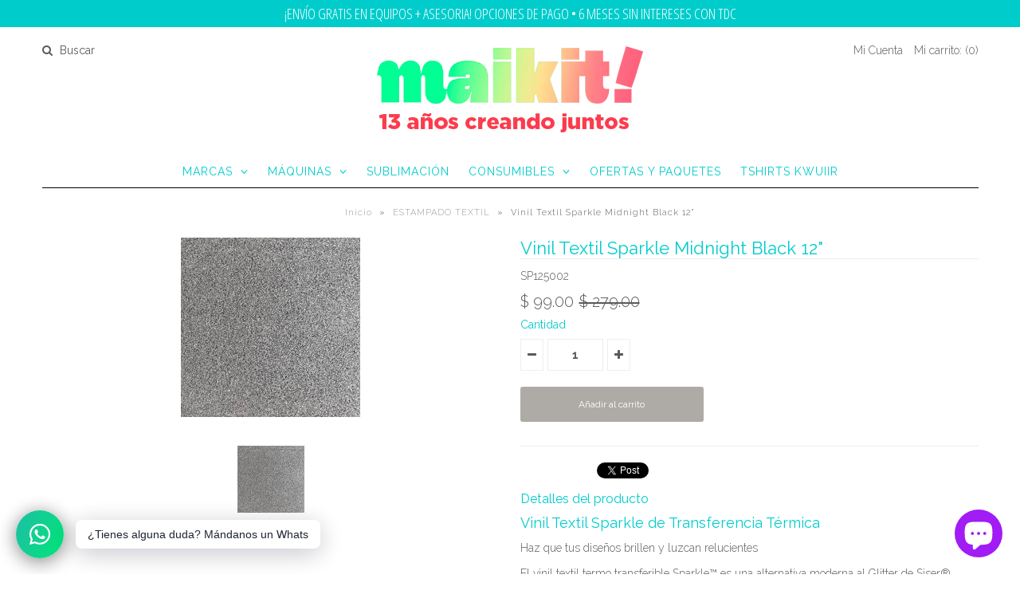

--- FILE ---
content_type: text/html; charset=utf-8
request_url: https://www.maikit.me/products/vinil-textil-easyweed-sparklemidnight-black12
body_size: 29147
content:
<!DOCTYPE html>
<!--[if lt IE 7 ]><html class="ie ie6" lang="en"> <![endif]-->
<!--[if IE 7 ]><html class="ie ie7" lang="en"> <![endif]-->
<!--[if IE 8 ]><html class="ie ie8" lang="en"> <![endif]-->
<!--[if (gte IE 9)|!(IE)]><!--><html lang="en"> <!--<![endif]-->
<head>
<meta name="facebook-domain-verification" content="44zlkn84puhd0u5is9aunoact4253f" />

  <!-- Google Tag Manager -->
<script>(function(w,d,s,l,i){w[l]=w[l]||[];w[l].push({'gtm.start':
new Date().getTime(),event:'gtm.js'});var f=d.getElementsByTagName(s)[0],
j=d.createElement(s),dl=l!='dataLayer'?'&l='+l:'';j.async=true;j.src=
'https://www.googletagmanager.com/gtm.js?id='+i+dl;f.parentNode.insertBefore(j,f);
})(window,document,'script','dataLayer','GTM-PTQ7M6JP');</script>
<!-- End Google Tag Manager -->
  
  <!-- Google Web Fonts
================================================== -->

  
  
  <link href='//fonts.googleapis.com/css?family=Arvo:400,700' rel='stylesheet' type='text/css'>
    

  
  
  <link href='//fonts.googleapis.com/css?family=Glegoo' rel='stylesheet' type='text/css'>
  

  
  
  <link href='//fonts.googleapis.com/css?family=Lato:300,400,700' rel='stylesheet' type='text/css'>
    

  
  
  <link href='//fonts.googleapis.com/css?family=Lobster' rel='stylesheet' type='text/css'>
     

  
  
  <link href='//fonts.googleapis.com/css?family=Lobster+Two:400,700' rel='stylesheet' type='text/css'>
     

  
  
  <link href='//fonts.googleapis.com/css?family=Montserrat:400,700' rel='stylesheet' type='text/css'>
    

  
  
  <link href='//fonts.googleapis.com/css?family=Noticia+Text:400,700' rel='stylesheet' type='text/css'>
       

  
  
  <link href='//fonts.googleapis.com/css?family=Open+Sans:400,300,700' rel='stylesheet' type='text/css'>
    

  
  
  <link href='//fonts.googleapis.com/css?family=Open+Sans+Condensed:300,700' rel='stylesheet' type='text/css'>
  

  
  
  <link href='//fonts.googleapis.com/css?family=Oswald:400,300,700' rel='stylesheet' type='text/css'>
  

  
  
  <link href='//fonts.googleapis.com/css?family=PT+Sans:400,700' rel='stylesheet' type='text/css'>
      

  
  
  <link href='//fonts.googleapis.com/css?family=PT+Sans+Narrow:400,700' rel='stylesheet' type='text/css'>
   

  
  
  <link href='//fonts.googleapis.com/css?family=Questrial' rel='stylesheet' type='text/css'>
     

  
  
  <link href='//fonts.googleapis.com/css?family=Raleway:400,300,700' rel='stylesheet' type='text/css'>
    


<meta property="og:type" content="product">
<meta property="og:title" content="Vinil Textil Sparkle Midnight Black 12&quot;">
<meta property="og:url" content="https://www.maikit.me/products/vinil-textil-easyweed-sparklemidnight-black12">
<meta property="og:description" content="Vinil Textil Sparkle de Transferencia Térmica
Haz que tus diseños brillen y luzcan relucientes
El vinil textil termo transferible Sparkle™ es una alternativa moderna al Glitter de Siser®. Especialmente construido para ser suave al tacto, cada color incluye copos de brillo plateado incrustados en el material para que los diseños tengan un acabado liso.
Sparkle está disponible en 14 colores, incluyendo oro y plata. Te gustaría hacer capas? Sparkle se puede combinar para obtener el máximo brillo! Piense fuera de lo común y use vinil textil termo transferible Sparkle en zapatos, cinturones y otros artículos difíciles de estampar. Si quieres que sea sencillo, Sparkle también se puede aplicar a camisetas, sudaderas, chamarras y uniformes!
Nuestro vinil textil Sparkle puede ser cortado a detalle y ademas esta certificado por CPSIA, así que es perfecto para la decoración de prendas de vestir y accesorios para niños.
Medida y Contenido

Metro lineal de vinil textil Sparkle de Siser de 12″ pulgadas de ancho

Vinil Textil Sparkle Aplicable en Telas

100% Algodón
100% Poliéster
100% Poliéster Sublimado
Mezcla de Poliéster y Algodón
Pieles o Cuero
Nylon Ligeramente Siliconado

Estampado a Calor


Tiempo: 10-15 Segundos

Temperatura: 150° C / 305° F

Presión: Firme

Depilado: Frio o Caliente

Plancha: Casera o Profesional

Instrucciones de Cuidado

No lavar en seco
Lavar con agua fría
Medio detergente
No lavar con secadora
No utilizar blanqueador u otros químicos
Esperar 24 Hrs después de estampado para lavar
Lavar con la prenda al reves

Características

Composición de Poliuretano
Liner sensible a la presión
Acabado semi brillante
El vinil textil Sparkle se corta con navaja de 45° / 60°
Puede aplicarse como capa superior a otros materiales

Ciclo de Lavadas

+ 50 Lavadas

Recomendaciones y Manejo

El vinil textil se debe de cortar del lado inferior en modo “espejo”.
Realizar una prueba de corte y/o ajuste de presión de la cuchilla / navaja antes de cortar el material.
Si la cuchilla / navaja corta el vinil textil Sparkle y el liner transparente, quiere decir que hay demasiada presión en la cuchilla (únicamente debe de cortarse el vinilo o material superior).
Se deben cortan los diseños con una cuchilla / navaja de 45 grados.
El vinil se debe de depilar en caliente y no en frio.
No se debe de sobreponer colores en capas, solo se puede colocar como ultima capa sobre algún otro material.
Precaliente la prenda de 2 a 3 segundos antes de aplicarse.

Configuración de Corte con Silhouette Studio


Cuchilla / Navaja: Regular, 4

Configuración de Material: Transferencia Térmica

Tipo Material: Flocked

Velocidad: 8

Grosor: 11

Aplicación con Plancha Casera

Corte en “espejo” el vinil.
Depile en caliente.
Coloque el vinil sobre el textil.
Cubra el vinil con una hoja de teflón o papel encerado para uso casero.
Utilize una presión firme. Por 10 segundos cubra la imagen completa con la plancha. NO DESLIZAR LA PANCHA.
Retire el liner transparente del vinil textil Sparkle.
Cubra de diseño con una hoja de teflón o papel encerado de nuevo y vuelva a planchar durante 5 a 10 segundos.
Espere 24 horas antes de lavar la prenda.
">

<meta property="og:image" content="http://www.maikit.me/cdn/shop/products/SP125002_grande.jpg?v=1646259530">
<meta property="og:image:secure_url" content="https://www.maikit.me/cdn/shop/products/SP125002_grande.jpg?v=1646259530">

<meta property="og:price:amount" content="99.00">
<meta property="og:price:currency" content="MXN">

<meta property="og:site_name" content="Maikit!">



<meta name="twitter:card" content="summary">


<meta name="twitter:site" content="@maikitme?lang=es">


<meta name="twitter:title" content="Vinil Textil Sparkle Midnight Black 12&quot;">
<meta name="twitter:description" content="Vinil Textil Sparkle de Transferencia Térmica
Haz que tus diseños brillen y luzcan relucientes
El vinil textil termo transferible Sparkle™ es una alternativa moderna al Glitter de Siser®. Especialment">
<meta name="twitter:image" content="https://www.maikit.me/cdn/shop/products/SP125002_large.jpg?v=1646259530">
<meta name="twitter:image:width" content="480">
<meta name="twitter:image:height" content="480">

  
  <!-- Meta 
================================================== -->
  <title>
    Vinil Textil Sparkle Midnight Black 12&quot; &ndash; Maikit!
  </title>
  
  <meta name="description" content="Vinil Textil Sparkle de Transferencia Térmica Haz que tus diseños brillen y luzcan relucientes El vinil textil termo transferible Sparkle™ es una alternativa moderna al Glitter de Siser®. Especialmente construido para ser suave al tacto, cada color incluye copos de brillo plateado incrustados en el material para que lo" />
  
  <link rel="canonical" href="https://www.maikit.me/products/vinil-textil-easyweed-sparklemidnight-black12" />


  <!-- Mobile Specific Metas
================================================== -->
  <meta name="viewport" content="width=device-width, initial-scale=1, maximum-scale=1">

  <!-- CSS
================================================== -->

  <link href="//www.maikit.me/cdn/shop/t/11/assets/stylesheet.css?v=61281470787525206431693500293" rel="stylesheet" type="text/css" media="all" />  
  <link href="//www.maikit.me/cdn/shop/t/11/assets/layout.css?v=88626074538005387211464269110" rel="stylesheet" type="text/css" media="all" />
  <link href="//www.maikit.me/cdn/shop/t/11/assets/flexslider.css?v=148344131110182371101591106271" rel="stylesheet" type="text/css" media="all" />
  <link href="//www.maikit.me/cdn/shop/t/11/assets/jquery.fs.selecter.css?v=153310882444283559811464269100" rel="stylesheet" type="text/css" media="all" />
  <link href="//www.maikit.me/cdn/shop/t/11/assets/jquery.fancybox.css?v=37208430578623370951763421028" rel="stylesheet" type="text/css" media="all" />
  <link href="//www.maikit.me/cdn/shop/t/11/assets/font-awesome.css?v=79408481144322136341464269098" rel="stylesheet" type="text/css" media="all" />


  <!--[if IE 7]>
<link href="//www.maikit.me/cdn/shop/t/11/assets/ie7.css?v=173202355345939848621464269099" rel="stylesheet" type="text/css" media="all" />
<![endif]-->

  <!--[if lt IE 9]>
<script src="//html5shim.googlecode.com/svn/trunk/html5.js"></script>
<![endif]-->

  <!-- JS
================================================= -->

  <script type="text/javascript" src="//ajax.googleapis.com/ajax/libs/jquery/1.11.0/jquery.min.js"></script>

  <script src="//www.maikit.me/cdn/shop/t/11/assets/theme.js?v=123155889578740300911750219728" type="text/javascript"></script>  
  <script src="//www.maikit.me/cdn/shopifycloud/storefront/assets/themes_support/option_selection-b017cd28.js" type="text/javascript"></script>
  <script src="//www.maikit.me/cdn/shop/t/11/assets/jquery.flexslider.js?v=87967274170219106311464269100" type="text/javascript"></script>
  <script src="//www.maikit.me/cdn/shop/t/11/assets/jquery.easing.1.3.js?v=172541285191835633401464269100" type="text/javascript"></script>
  <script src="//www.maikit.me/cdn/shop/t/11/assets/jquery.fs.selecter.min.js?v=121112644360495546941464269100" type="text/javascript"></script>
  <script src="//www.maikit.me/cdn/shop/t/11/assets/jquery.fs.shifter.js?v=83991736618713281761464269100" type="text/javascript"></script>
  <script src="//www.maikit.me/cdn/shop/t/11/assets/jquery.fancybox.pack.js?v=98388074616830255951464269100" type="text/javascript"></script> 
  <script src="//www.maikit.me/cdn/shop/t/11/assets/jquery.elevatezoom.js?v=92954911247734776201464269100" type="text/javascript"></script>  
  <script src="//www.maikit.me/cdn/shop/t/11/assets/jquery.placeholder.js?v=23817066470502801731464269100" type="text/javascript"></script>  
  <script src="//www.maikit.me/cdn/shop/t/11/assets/jquery.cookie.js?v=61671871682430135081464269099" type="text/javascript"></script>

      


  <!--[if (gte IE 6)&(lte IE 8)]>
  <script src="//www.maikit.me/cdn/shop/t/11/assets/selectivizr-min.js?v=53916545486504562791464269103" type="text/javascript"></script>
  <![endif]-->   

  <script>window.performance && window.performance.mark && window.performance.mark('shopify.content_for_header.start');</script><meta name="google-site-verification" content="Irx8wIxBF_ozTabVbTdePR_Bt1mjI0W_QA-BgMMARQY">
<meta name="google-site-verification" content="U1qL4Ij7bnOp6Pf1d2MW00CfNySNuKQSw1gsSBKHEmU">
<meta name="facebook-domain-verification" content="zi8cin4cza63sfjue1zc1yw1rq2cpc">
<meta id="shopify-digital-wallet" name="shopify-digital-wallet" content="/10039246/digital_wallets/dialog">
<meta name="shopify-checkout-api-token" content="361555fda8ba8022d9b023d9f0672149">
<meta id="in-context-paypal-metadata" data-shop-id="10039246" data-venmo-supported="false" data-environment="production" data-locale="es_ES" data-paypal-v4="true" data-currency="MXN">
<link rel="alternate" type="application/json+oembed" href="https://www.maikit.me/products/vinil-textil-easyweed-sparklemidnight-black12.oembed">
<script async="async" src="/checkouts/internal/preloads.js?locale=es-MX"></script>
<script id="apple-pay-shop-capabilities" type="application/json">{"shopId":10039246,"countryCode":"MX","currencyCode":"MXN","merchantCapabilities":["supports3DS"],"merchantId":"gid:\/\/shopify\/Shop\/10039246","merchantName":"Maikit!","requiredBillingContactFields":["postalAddress","email","phone"],"requiredShippingContactFields":["postalAddress","email","phone"],"shippingType":"shipping","supportedNetworks":["visa","masterCard","amex"],"total":{"type":"pending","label":"Maikit!","amount":"1.00"},"shopifyPaymentsEnabled":true,"supportsSubscriptions":true}</script>
<script id="shopify-features" type="application/json">{"accessToken":"361555fda8ba8022d9b023d9f0672149","betas":["rich-media-storefront-analytics"],"domain":"www.maikit.me","predictiveSearch":true,"shopId":10039246,"locale":"es"}</script>
<script>var Shopify = Shopify || {};
Shopify.shop = "maikit-3.myshopify.com";
Shopify.locale = "es";
Shopify.currency = {"active":"MXN","rate":"1.0"};
Shopify.country = "MX";
Shopify.theme = {"name":"Vantage","id":65015685,"schema_name":null,"schema_version":null,"theme_store_id":459,"role":"main"};
Shopify.theme.handle = "null";
Shopify.theme.style = {"id":null,"handle":null};
Shopify.cdnHost = "www.maikit.me/cdn";
Shopify.routes = Shopify.routes || {};
Shopify.routes.root = "/";</script>
<script type="module">!function(o){(o.Shopify=o.Shopify||{}).modules=!0}(window);</script>
<script>!function(o){function n(){var o=[];function n(){o.push(Array.prototype.slice.apply(arguments))}return n.q=o,n}var t=o.Shopify=o.Shopify||{};t.loadFeatures=n(),t.autoloadFeatures=n()}(window);</script>
<script id="shop-js-analytics" type="application/json">{"pageType":"product"}</script>
<script defer="defer" async type="module" src="//www.maikit.me/cdn/shopifycloud/shop-js/modules/v2/client.init-shop-cart-sync_CvZOh8Af.es.esm.js"></script>
<script defer="defer" async type="module" src="//www.maikit.me/cdn/shopifycloud/shop-js/modules/v2/chunk.common_3Rxs6Qxh.esm.js"></script>
<script type="module">
  await import("//www.maikit.me/cdn/shopifycloud/shop-js/modules/v2/client.init-shop-cart-sync_CvZOh8Af.es.esm.js");
await import("//www.maikit.me/cdn/shopifycloud/shop-js/modules/v2/chunk.common_3Rxs6Qxh.esm.js");

  window.Shopify.SignInWithShop?.initShopCartSync?.({"fedCMEnabled":true,"windoidEnabled":true});

</script>
<script>(function() {
  var isLoaded = false;
  function asyncLoad() {
    if (isLoaded) return;
    isLoaded = true;
    var urls = ["https:\/\/chimpstatic.com\/mcjs-connected\/js\/users\/a309f0da56a15b7bd4cc419f4\/3ea34a3251993c08d900b181f.js?shop=maikit-3.myshopify.com","\/\/cdn.secomapp.com\/promotionpopup\/cdn\/allshops\/maikit-3\/1603408008.js?shop=maikit-3.myshopify.com","https:\/\/cdn.nfcube.com\/instafeed-2d9f9f125bf189a48d348549a0f69584.js?shop=maikit-3.myshopify.com","https:\/\/sdks.automizely.com\/conversions\/v1\/conversions.js?app_connection_id=dfed993b48c445299994d4cb4a11c39b\u0026mapped_org_id=5460fc62917e91525562a928d95c57b6_v1\u0026shop=maikit-3.myshopify.com"];
    for (var i = 0; i < urls.length; i++) {
      var s = document.createElement('script');
      s.type = 'text/javascript';
      s.async = true;
      s.src = urls[i];
      var x = document.getElementsByTagName('script')[0];
      x.parentNode.insertBefore(s, x);
    }
  };
  if(window.attachEvent) {
    window.attachEvent('onload', asyncLoad);
  } else {
    window.addEventListener('load', asyncLoad, false);
  }
})();</script>
<script id="__st">var __st={"a":10039246,"offset":-21600,"reqid":"9d4188dd-f688-4190-8988-f04584e2cb43-1768837080","pageurl":"www.maikit.me\/products\/vinil-textil-easyweed-sparklemidnight-black12","u":"2b5c458ef96b","p":"product","rtyp":"product","rid":6692655890486};</script>
<script>window.ShopifyPaypalV4VisibilityTracking = true;</script>
<script id="captcha-bootstrap">!function(){'use strict';const t='contact',e='account',n='new_comment',o=[[t,t],['blogs',n],['comments',n],[t,'customer']],c=[[e,'customer_login'],[e,'guest_login'],[e,'recover_customer_password'],[e,'create_customer']],r=t=>t.map((([t,e])=>`form[action*='/${t}']:not([data-nocaptcha='true']) input[name='form_type'][value='${e}']`)).join(','),a=t=>()=>t?[...document.querySelectorAll(t)].map((t=>t.form)):[];function s(){const t=[...o],e=r(t);return a(e)}const i='password',u='form_key',d=['recaptcha-v3-token','g-recaptcha-response','h-captcha-response',i],f=()=>{try{return window.sessionStorage}catch{return}},m='__shopify_v',_=t=>t.elements[u];function p(t,e,n=!1){try{const o=window.sessionStorage,c=JSON.parse(o.getItem(e)),{data:r}=function(t){const{data:e,action:n}=t;return t[m]||n?{data:e,action:n}:{data:t,action:n}}(c);for(const[e,n]of Object.entries(r))t.elements[e]&&(t.elements[e].value=n);n&&o.removeItem(e)}catch(o){console.error('form repopulation failed',{error:o})}}const l='form_type',E='cptcha';function T(t){t.dataset[E]=!0}const w=window,h=w.document,L='Shopify',v='ce_forms',y='captcha';let A=!1;((t,e)=>{const n=(g='f06e6c50-85a8-45c8-87d0-21a2b65856fe',I='https://cdn.shopify.com/shopifycloud/storefront-forms-hcaptcha/ce_storefront_forms_captcha_hcaptcha.v1.5.2.iife.js',D={infoText:'Protegido por hCaptcha',privacyText:'Privacidad',termsText:'Términos'},(t,e,n)=>{const o=w[L][v],c=o.bindForm;if(c)return c(t,g,e,D).then(n);var r;o.q.push([[t,g,e,D],n]),r=I,A||(h.body.append(Object.assign(h.createElement('script'),{id:'captcha-provider',async:!0,src:r})),A=!0)});var g,I,D;w[L]=w[L]||{},w[L][v]=w[L][v]||{},w[L][v].q=[],w[L][y]=w[L][y]||{},w[L][y].protect=function(t,e){n(t,void 0,e),T(t)},Object.freeze(w[L][y]),function(t,e,n,w,h,L){const[v,y,A,g]=function(t,e,n){const i=e?o:[],u=t?c:[],d=[...i,...u],f=r(d),m=r(i),_=r(d.filter((([t,e])=>n.includes(e))));return[a(f),a(m),a(_),s()]}(w,h,L),I=t=>{const e=t.target;return e instanceof HTMLFormElement?e:e&&e.form},D=t=>v().includes(t);t.addEventListener('submit',(t=>{const e=I(t);if(!e)return;const n=D(e)&&!e.dataset.hcaptchaBound&&!e.dataset.recaptchaBound,o=_(e),c=g().includes(e)&&(!o||!o.value);(n||c)&&t.preventDefault(),c&&!n&&(function(t){try{if(!f())return;!function(t){const e=f();if(!e)return;const n=_(t);if(!n)return;const o=n.value;o&&e.removeItem(o)}(t);const e=Array.from(Array(32),(()=>Math.random().toString(36)[2])).join('');!function(t,e){_(t)||t.append(Object.assign(document.createElement('input'),{type:'hidden',name:u})),t.elements[u].value=e}(t,e),function(t,e){const n=f();if(!n)return;const o=[...t.querySelectorAll(`input[type='${i}']`)].map((({name:t})=>t)),c=[...d,...o],r={};for(const[a,s]of new FormData(t).entries())c.includes(a)||(r[a]=s);n.setItem(e,JSON.stringify({[m]:1,action:t.action,data:r}))}(t,e)}catch(e){console.error('failed to persist form',e)}}(e),e.submit())}));const S=(t,e)=>{t&&!t.dataset[E]&&(n(t,e.some((e=>e===t))),T(t))};for(const o of['focusin','change'])t.addEventListener(o,(t=>{const e=I(t);D(e)&&S(e,y())}));const B=e.get('form_key'),M=e.get(l),P=B&&M;t.addEventListener('DOMContentLoaded',(()=>{const t=y();if(P)for(const e of t)e.elements[l].value===M&&p(e,B);[...new Set([...A(),...v().filter((t=>'true'===t.dataset.shopifyCaptcha))])].forEach((e=>S(e,t)))}))}(h,new URLSearchParams(w.location.search),n,t,e,['guest_login'])})(!0,!0)}();</script>
<script integrity="sha256-4kQ18oKyAcykRKYeNunJcIwy7WH5gtpwJnB7kiuLZ1E=" data-source-attribution="shopify.loadfeatures" defer="defer" src="//www.maikit.me/cdn/shopifycloud/storefront/assets/storefront/load_feature-a0a9edcb.js" crossorigin="anonymous"></script>
<script data-source-attribution="shopify.dynamic_checkout.dynamic.init">var Shopify=Shopify||{};Shopify.PaymentButton=Shopify.PaymentButton||{isStorefrontPortableWallets:!0,init:function(){window.Shopify.PaymentButton.init=function(){};var t=document.createElement("script");t.src="https://www.maikit.me/cdn/shopifycloud/portable-wallets/latest/portable-wallets.es.js",t.type="module",document.head.appendChild(t)}};
</script>
<script data-source-attribution="shopify.dynamic_checkout.buyer_consent">
  function portableWalletsHideBuyerConsent(e){var t=document.getElementById("shopify-buyer-consent"),n=document.getElementById("shopify-subscription-policy-button");t&&n&&(t.classList.add("hidden"),t.setAttribute("aria-hidden","true"),n.removeEventListener("click",e))}function portableWalletsShowBuyerConsent(e){var t=document.getElementById("shopify-buyer-consent"),n=document.getElementById("shopify-subscription-policy-button");t&&n&&(t.classList.remove("hidden"),t.removeAttribute("aria-hidden"),n.addEventListener("click",e))}window.Shopify?.PaymentButton&&(window.Shopify.PaymentButton.hideBuyerConsent=portableWalletsHideBuyerConsent,window.Shopify.PaymentButton.showBuyerConsent=portableWalletsShowBuyerConsent);
</script>
<script data-source-attribution="shopify.dynamic_checkout.cart.bootstrap">document.addEventListener("DOMContentLoaded",(function(){function t(){return document.querySelector("shopify-accelerated-checkout-cart, shopify-accelerated-checkout")}if(t())Shopify.PaymentButton.init();else{new MutationObserver((function(e,n){t()&&(Shopify.PaymentButton.init(),n.disconnect())})).observe(document.body,{childList:!0,subtree:!0})}}));
</script>
<link id="shopify-accelerated-checkout-styles" rel="stylesheet" media="screen" href="https://www.maikit.me/cdn/shopifycloud/portable-wallets/latest/accelerated-checkout-backwards-compat.css" crossorigin="anonymous">
<style id="shopify-accelerated-checkout-cart">
        #shopify-buyer-consent {
  margin-top: 1em;
  display: inline-block;
  width: 100%;
}

#shopify-buyer-consent.hidden {
  display: none;
}

#shopify-subscription-policy-button {
  background: none;
  border: none;
  padding: 0;
  text-decoration: underline;
  font-size: inherit;
  cursor: pointer;
}

#shopify-subscription-policy-button::before {
  box-shadow: none;
}

      </style>

<script>window.performance && window.performance.mark && window.performance.mark('shopify.content_for_header.end');</script>

  

  <!-- Favicons
================================================== -->
  <link rel="shortcut icon" href="//www.maikit.me/cdn/shop/t/11/assets/favicon.png?v=43176318577905375831693419004">
  <!-- Facebook Pixel Code -->
<script>
!function(f,b,e,v,n,t,s)
{if(f.fbq)return;n=f.fbq=function(){n.callMethod?
n.callMethod.apply(n,arguments):n.queue.push(arguments)};
if(!f._fbq)f._fbq=n;n.push=n;n.loaded=!0;n.version='2.0';
n.queue=[];t=b.createElement(e);t.async=!0;
t.src=v;s=b.getElementsByTagName(e)[0];
s.parentNode.insertBefore(t,s)}(window,document,'script',
'https://connect.facebook.net/en_US/fbevents.js');
fbq('init', '1850867891863527'); 
fbq('track', 'PageView');
</script>
<noscript>
<img height="1" width="1" 
src="https://www.facebook.com/tr?id=1850867891863527&ev=PageView
&noscript=1"/>
</noscript>
<!-- End Facebook Pixel Code --> 
<link rel="stylesheet" href="//www.maikit.me/cdn/shop/t/11/assets/sca-pp.css?v=26248894406678077071603406861">
 <script>
  
	SCAPPLive = {};
  
  SCAPPShop = {};
    
  </script>
<script src="//www.maikit.me/cdn/shop/t/11/assets/sca-pp-initial.js?v=167297758515742050231603408010" type="text/javascript"></script>
   
<!-- BEGIN app block: shopify://apps/klaviyo-email-marketing-sms/blocks/klaviyo-onsite-embed/2632fe16-c075-4321-a88b-50b567f42507 -->












  <script async src="https://static.klaviyo.com/onsite/js/RkLChN/klaviyo.js?company_id=RkLChN"></script>
  <script>!function(){if(!window.klaviyo){window._klOnsite=window._klOnsite||[];try{window.klaviyo=new Proxy({},{get:function(n,i){return"push"===i?function(){var n;(n=window._klOnsite).push.apply(n,arguments)}:function(){for(var n=arguments.length,o=new Array(n),w=0;w<n;w++)o[w]=arguments[w];var t="function"==typeof o[o.length-1]?o.pop():void 0,e=new Promise((function(n){window._klOnsite.push([i].concat(o,[function(i){t&&t(i),n(i)}]))}));return e}}})}catch(n){window.klaviyo=window.klaviyo||[],window.klaviyo.push=function(){var n;(n=window._klOnsite).push.apply(n,arguments)}}}}();</script>

  
    <script id="viewed_product">
      if (item == null) {
        var _learnq = _learnq || [];

        var MetafieldReviews = null
        var MetafieldYotpoRating = null
        var MetafieldYotpoCount = null
        var MetafieldLooxRating = null
        var MetafieldLooxCount = null
        var okendoProduct = null
        var okendoProductReviewCount = null
        var okendoProductReviewAverageValue = null
        try {
          // The following fields are used for Customer Hub recently viewed in order to add reviews.
          // This information is not part of __kla_viewed. Instead, it is part of __kla_viewed_reviewed_items
          MetafieldReviews = {};
          MetafieldYotpoRating = null
          MetafieldYotpoCount = null
          MetafieldLooxRating = null
          MetafieldLooxCount = null

          okendoProduct = null
          // If the okendo metafield is not legacy, it will error, which then requires the new json formatted data
          if (okendoProduct && 'error' in okendoProduct) {
            okendoProduct = null
          }
          okendoProductReviewCount = okendoProduct ? okendoProduct.reviewCount : null
          okendoProductReviewAverageValue = okendoProduct ? okendoProduct.reviewAverageValue : null
        } catch (error) {
          console.error('Error in Klaviyo onsite reviews tracking:', error);
        }

        var item = {
          Name: "Vinil Textil Sparkle Midnight Black 12\"",
          ProductID: 6692655890486,
          Categories: ["ESTAMPADO TEXTIL","SISER","Siser - Viniles","TODO VINIL","VINIL TEXTIL","VINILES","VINILES TEXTILES"],
          ImageURL: "https://www.maikit.me/cdn/shop/products/SP125002_grande.jpg?v=1646259530",
          URL: "https://www.maikit.me/products/vinil-textil-easyweed-sparklemidnight-black12",
          Brand: "Siser",
          Price: "$ 99.00",
          Value: "99.00",
          CompareAtPrice: "$ 279.00"
        };
        _learnq.push(['track', 'Viewed Product', item]);
        _learnq.push(['trackViewedItem', {
          Title: item.Name,
          ItemId: item.ProductID,
          Categories: item.Categories,
          ImageUrl: item.ImageURL,
          Url: item.URL,
          Metadata: {
            Brand: item.Brand,
            Price: item.Price,
            Value: item.Value,
            CompareAtPrice: item.CompareAtPrice
          },
          metafields:{
            reviews: MetafieldReviews,
            yotpo:{
              rating: MetafieldYotpoRating,
              count: MetafieldYotpoCount,
            },
            loox:{
              rating: MetafieldLooxRating,
              count: MetafieldLooxCount,
            },
            okendo: {
              rating: okendoProductReviewAverageValue,
              count: okendoProductReviewCount,
            }
          }
        }]);
      }
    </script>
  




  <script>
    window.klaviyoReviewsProductDesignMode = false
  </script>







<!-- END app block --><!-- BEGIN app block: shopify://apps/rt-social-chat-live-chat/blocks/app-embed/9baee9b7-6929-47af-9935-05bcdc376396 --><script>
  window.roarJs = window.roarJs || {};
  roarJs.WhatsAppConfig = {
    metafields: {
      shop: "maikit-3.myshopify.com",
      settings: {"enabled":"1","block_order":["1492096252560"],"blocks":{"1492096252560":{"disabled":"0","type":"whatsapp","number":"5215553305054","whatsapp_web":"0","name":"Maikit","label":"Atención al Cliente","avatar":"1","avatar_url":"https:\/\/i.postimg.cc\/pVsqbjh6\/136127912-3571308576281657-7872174383505779030-n.jpg","online":"0","timezone":"America\/New_York","sunday":{"enabled":"0","range":"480,1050"},"monday":{"enabled":"1","range":"600,1080"},"tuesday":{"enabled":"1","range":"600,1080"},"wednesday":{"enabled":"1","range":"600,1080"},"thursday":{"enabled":"1","range":"480,1080"},"friday":{"enabled":"1","range":"480,1080"},"saturday":{"enabled":"1","range":"660,1020"},"offline":"Te atenderemos lo antes posible","chat":{"enabled":"1","greeting":"¿Tienes alguna duda? Mándanos un Whats."},"message":"Estoy interesado en ","page_url":"0"}},"param":{"newtab":"1","offline_disabled":"0","offline_message":"0","greeting":{"enabled":"0","message":"Hola, soy Mónica. ¿Cómo te puedo ayudar? Te recuerdo que nuestro horario de atención es de lunes a sábado de 11 a 18 h.","delay":""},"pending":{"enabled":"1","number":"","color":"","background":""},"position":{"value":"left","bottom":"20","left":"20","right":"50"},"cta_type":"all"},"mobile":{"enabled":"1","position":{"value":"left","bottom":"11","left":"8","right":"20"}},"style":{"gradient":"preset","pattern":"29","custom":{"color":"#ffffff","background":"#01e677"},"icon":"10","rounded":"1"},"share":{"block_order":["whatsapp"],"blocks":{"whatsapp":{"type":"whatsapp","label":"Share on Whatsapp"}},"param":{"enabled":"0","position":"left"},"mobile":{"enabled":"1","position":"left"},"style":{"color":"#ffffff","background":"#000000"},"texts":{"button":"Compartir","message":"¡Mira, esto es genial!"}},"charge":false,"onetime":false,"track_url":"https:\/\/haloroar.com\/app\/whatsapp\/tracking","texts":{"title":"Hola Maker 👋","description":"Bienvenido al WhatsApp de Maikit.","note":"Horario de Atención L-S 11:00 a 18:00 h","button":"¿Tienes alguna duda? Mándanos un Whats","placeholder":"Envía un mensaje","emoji_search":"Search emoji…","emoji_frequently":"Frequently used","emoji_people":"People","emoji_nature":"Nature","emoji_objects":"Objects","emoji_places":"Places","emoji_symbols":"Symbols","emoji_not_found":"No emoji could be found"},"only1":"true","desktop":{"disabled":"0","position":"right","layout":"button_chat"}},
      moneyFormat: "$ {{amount}}"
    }
  }
</script>

<script src="https://cdn.shopify.com/extensions/019a1460-f72e-7cbc-becc-90116917fae9/rt-whats-app-chat-live-chat-2/assets/whatsapp.js" defer></script>


<!-- END app block --><script src="https://cdn.shopify.com/extensions/7bc9bb47-adfa-4267-963e-cadee5096caf/inbox-1252/assets/inbox-chat-loader.js" type="text/javascript" defer="defer"></script>
<link href="https://cdn.shopify.com/extensions/019a1460-f72e-7cbc-becc-90116917fae9/rt-whats-app-chat-live-chat-2/assets/whatsapp.css" rel="stylesheet" type="text/css" media="all">
<link href="https://monorail-edge.shopifysvc.com" rel="dns-prefetch">
<script>(function(){if ("sendBeacon" in navigator && "performance" in window) {try {var session_token_from_headers = performance.getEntriesByType('navigation')[0].serverTiming.find(x => x.name == '_s').description;} catch {var session_token_from_headers = undefined;}var session_cookie_matches = document.cookie.match(/_shopify_s=([^;]*)/);var session_token_from_cookie = session_cookie_matches && session_cookie_matches.length === 2 ? session_cookie_matches[1] : "";var session_token = session_token_from_headers || session_token_from_cookie || "";function handle_abandonment_event(e) {var entries = performance.getEntries().filter(function(entry) {return /monorail-edge.shopifysvc.com/.test(entry.name);});if (!window.abandonment_tracked && entries.length === 0) {window.abandonment_tracked = true;var currentMs = Date.now();var navigation_start = performance.timing.navigationStart;var payload = {shop_id: 10039246,url: window.location.href,navigation_start,duration: currentMs - navigation_start,session_token,page_type: "product"};window.navigator.sendBeacon("https://monorail-edge.shopifysvc.com/v1/produce", JSON.stringify({schema_id: "online_store_buyer_site_abandonment/1.1",payload: payload,metadata: {event_created_at_ms: currentMs,event_sent_at_ms: currentMs}}));}}window.addEventListener('pagehide', handle_abandonment_event);}}());</script>
<script id="web-pixels-manager-setup">(function e(e,d,r,n,o){if(void 0===o&&(o={}),!Boolean(null===(a=null===(i=window.Shopify)||void 0===i?void 0:i.analytics)||void 0===a?void 0:a.replayQueue)){var i,a;window.Shopify=window.Shopify||{};var t=window.Shopify;t.analytics=t.analytics||{};var s=t.analytics;s.replayQueue=[],s.publish=function(e,d,r){return s.replayQueue.push([e,d,r]),!0};try{self.performance.mark("wpm:start")}catch(e){}var l=function(){var e={modern:/Edge?\/(1{2}[4-9]|1[2-9]\d|[2-9]\d{2}|\d{4,})\.\d+(\.\d+|)|Firefox\/(1{2}[4-9]|1[2-9]\d|[2-9]\d{2}|\d{4,})\.\d+(\.\d+|)|Chrom(ium|e)\/(9{2}|\d{3,})\.\d+(\.\d+|)|(Maci|X1{2}).+ Version\/(15\.\d+|(1[6-9]|[2-9]\d|\d{3,})\.\d+)([,.]\d+|)( \(\w+\)|)( Mobile\/\w+|) Safari\/|Chrome.+OPR\/(9{2}|\d{3,})\.\d+\.\d+|(CPU[ +]OS|iPhone[ +]OS|CPU[ +]iPhone|CPU IPhone OS|CPU iPad OS)[ +]+(15[._]\d+|(1[6-9]|[2-9]\d|\d{3,})[._]\d+)([._]\d+|)|Android:?[ /-](13[3-9]|1[4-9]\d|[2-9]\d{2}|\d{4,})(\.\d+|)(\.\d+|)|Android.+Firefox\/(13[5-9]|1[4-9]\d|[2-9]\d{2}|\d{4,})\.\d+(\.\d+|)|Android.+Chrom(ium|e)\/(13[3-9]|1[4-9]\d|[2-9]\d{2}|\d{4,})\.\d+(\.\d+|)|SamsungBrowser\/([2-9]\d|\d{3,})\.\d+/,legacy:/Edge?\/(1[6-9]|[2-9]\d|\d{3,})\.\d+(\.\d+|)|Firefox\/(5[4-9]|[6-9]\d|\d{3,})\.\d+(\.\d+|)|Chrom(ium|e)\/(5[1-9]|[6-9]\d|\d{3,})\.\d+(\.\d+|)([\d.]+$|.*Safari\/(?![\d.]+ Edge\/[\d.]+$))|(Maci|X1{2}).+ Version\/(10\.\d+|(1[1-9]|[2-9]\d|\d{3,})\.\d+)([,.]\d+|)( \(\w+\)|)( Mobile\/\w+|) Safari\/|Chrome.+OPR\/(3[89]|[4-9]\d|\d{3,})\.\d+\.\d+|(CPU[ +]OS|iPhone[ +]OS|CPU[ +]iPhone|CPU IPhone OS|CPU iPad OS)[ +]+(10[._]\d+|(1[1-9]|[2-9]\d|\d{3,})[._]\d+)([._]\d+|)|Android:?[ /-](13[3-9]|1[4-9]\d|[2-9]\d{2}|\d{4,})(\.\d+|)(\.\d+|)|Mobile Safari.+OPR\/([89]\d|\d{3,})\.\d+\.\d+|Android.+Firefox\/(13[5-9]|1[4-9]\d|[2-9]\d{2}|\d{4,})\.\d+(\.\d+|)|Android.+Chrom(ium|e)\/(13[3-9]|1[4-9]\d|[2-9]\d{2}|\d{4,})\.\d+(\.\d+|)|Android.+(UC? ?Browser|UCWEB|U3)[ /]?(15\.([5-9]|\d{2,})|(1[6-9]|[2-9]\d|\d{3,})\.\d+)\.\d+|SamsungBrowser\/(5\.\d+|([6-9]|\d{2,})\.\d+)|Android.+MQ{2}Browser\/(14(\.(9|\d{2,})|)|(1[5-9]|[2-9]\d|\d{3,})(\.\d+|))(\.\d+|)|K[Aa][Ii]OS\/(3\.\d+|([4-9]|\d{2,})\.\d+)(\.\d+|)/},d=e.modern,r=e.legacy,n=navigator.userAgent;return n.match(d)?"modern":n.match(r)?"legacy":"unknown"}(),u="modern"===l?"modern":"legacy",c=(null!=n?n:{modern:"",legacy:""})[u],f=function(e){return[e.baseUrl,"/wpm","/b",e.hashVersion,"modern"===e.buildTarget?"m":"l",".js"].join("")}({baseUrl:d,hashVersion:r,buildTarget:u}),m=function(e){var d=e.version,r=e.bundleTarget,n=e.surface,o=e.pageUrl,i=e.monorailEndpoint;return{emit:function(e){var a=e.status,t=e.errorMsg,s=(new Date).getTime(),l=JSON.stringify({metadata:{event_sent_at_ms:s},events:[{schema_id:"web_pixels_manager_load/3.1",payload:{version:d,bundle_target:r,page_url:o,status:a,surface:n,error_msg:t},metadata:{event_created_at_ms:s}}]});if(!i)return console&&console.warn&&console.warn("[Web Pixels Manager] No Monorail endpoint provided, skipping logging."),!1;try{return self.navigator.sendBeacon.bind(self.navigator)(i,l)}catch(e){}var u=new XMLHttpRequest;try{return u.open("POST",i,!0),u.setRequestHeader("Content-Type","text/plain"),u.send(l),!0}catch(e){return console&&console.warn&&console.warn("[Web Pixels Manager] Got an unhandled error while logging to Monorail."),!1}}}}({version:r,bundleTarget:l,surface:e.surface,pageUrl:self.location.href,monorailEndpoint:e.monorailEndpoint});try{o.browserTarget=l,function(e){var d=e.src,r=e.async,n=void 0===r||r,o=e.onload,i=e.onerror,a=e.sri,t=e.scriptDataAttributes,s=void 0===t?{}:t,l=document.createElement("script"),u=document.querySelector("head"),c=document.querySelector("body");if(l.async=n,l.src=d,a&&(l.integrity=a,l.crossOrigin="anonymous"),s)for(var f in s)if(Object.prototype.hasOwnProperty.call(s,f))try{l.dataset[f]=s[f]}catch(e){}if(o&&l.addEventListener("load",o),i&&l.addEventListener("error",i),u)u.appendChild(l);else{if(!c)throw new Error("Did not find a head or body element to append the script");c.appendChild(l)}}({src:f,async:!0,onload:function(){if(!function(){var e,d;return Boolean(null===(d=null===(e=window.Shopify)||void 0===e?void 0:e.analytics)||void 0===d?void 0:d.initialized)}()){var d=window.webPixelsManager.init(e)||void 0;if(d){var r=window.Shopify.analytics;r.replayQueue.forEach((function(e){var r=e[0],n=e[1],o=e[2];d.publishCustomEvent(r,n,o)})),r.replayQueue=[],r.publish=d.publishCustomEvent,r.visitor=d.visitor,r.initialized=!0}}},onerror:function(){return m.emit({status:"failed",errorMsg:"".concat(f," has failed to load")})},sri:function(e){var d=/^sha384-[A-Za-z0-9+/=]+$/;return"string"==typeof e&&d.test(e)}(c)?c:"",scriptDataAttributes:o}),m.emit({status:"loading"})}catch(e){m.emit({status:"failed",errorMsg:(null==e?void 0:e.message)||"Unknown error"})}}})({shopId: 10039246,storefrontBaseUrl: "https://www.maikit.me",extensionsBaseUrl: "https://extensions.shopifycdn.com/cdn/shopifycloud/web-pixels-manager",monorailEndpoint: "https://monorail-edge.shopifysvc.com/unstable/produce_batch",surface: "storefront-renderer",enabledBetaFlags: ["2dca8a86"],webPixelsConfigList: [{"id":"1904967960","configuration":"{\"accountID\":\"maikit-3.myshopify.com\"}","eventPayloadVersion":"v1","runtimeContext":"STRICT","scriptVersion":"795954ee49251f9abea8d261699c1fff","type":"APP","apiClientId":157087,"privacyPurposes":["ANALYTICS","MARKETING","SALE_OF_DATA"],"dataSharingAdjustments":{"protectedCustomerApprovalScopes":["read_customer_address","read_customer_email","read_customer_name","read_customer_personal_data","read_customer_phone"]}},{"id":"1333592344","configuration":"{\"hashed_organization_id\":\"5460fc62917e91525562a928d95c57b6_v1\",\"app_key\":\"maikit-3\",\"allow_collect_personal_data\":\"true\"}","eventPayloadVersion":"v1","runtimeContext":"STRICT","scriptVersion":"6f6660f15c595d517f203f6e1abcb171","type":"APP","apiClientId":2814809,"privacyPurposes":["ANALYTICS","MARKETING","SALE_OF_DATA"],"dataSharingAdjustments":{"protectedCustomerApprovalScopes":["read_customer_address","read_customer_email","read_customer_name","read_customer_personal_data","read_customer_phone"]}},{"id":"822771992","configuration":"{\"config\":\"{\\\"pixel_id\\\":\\\"G-GHBS05B6B6\\\",\\\"target_country\\\":\\\"MX\\\",\\\"gtag_events\\\":[{\\\"type\\\":\\\"search\\\",\\\"action_label\\\":[\\\"G-GHBS05B6B6\\\",\\\"AW-926880241\\\/jlRbCIns3q8YEPGj_LkD\\\"]},{\\\"type\\\":\\\"begin_checkout\\\",\\\"action_label\\\":[\\\"G-GHBS05B6B6\\\",\\\"AW-926880241\\\/xjlMCI_s3q8YEPGj_LkD\\\"]},{\\\"type\\\":\\\"view_item\\\",\\\"action_label\\\":[\\\"G-GHBS05B6B6\\\",\\\"AW-926880241\\\/8_jECIbs3q8YEPGj_LkD\\\",\\\"MC-WSPQE970S0\\\"]},{\\\"type\\\":\\\"purchase\\\",\\\"action_label\\\":[\\\"G-GHBS05B6B6\\\",\\\"AW-926880241\\\/qmlICIDs3q8YEPGj_LkD\\\",\\\"MC-WSPQE970S0\\\"]},{\\\"type\\\":\\\"page_view\\\",\\\"action_label\\\":[\\\"G-GHBS05B6B6\\\",\\\"AW-926880241\\\/Rai7CIPs3q8YEPGj_LkD\\\",\\\"MC-WSPQE970S0\\\"]},{\\\"type\\\":\\\"add_payment_info\\\",\\\"action_label\\\":[\\\"G-GHBS05B6B6\\\",\\\"AW-926880241\\\/90O3CJLs3q8YEPGj_LkD\\\"]},{\\\"type\\\":\\\"add_to_cart\\\",\\\"action_label\\\":[\\\"G-GHBS05B6B6\\\",\\\"AW-926880241\\\/iPU2CIzs3q8YEPGj_LkD\\\"]}],\\\"enable_monitoring_mode\\\":false}\"}","eventPayloadVersion":"v1","runtimeContext":"OPEN","scriptVersion":"b2a88bafab3e21179ed38636efcd8a93","type":"APP","apiClientId":1780363,"privacyPurposes":[],"dataSharingAdjustments":{"protectedCustomerApprovalScopes":["read_customer_address","read_customer_email","read_customer_name","read_customer_personal_data","read_customer_phone"]}},{"id":"658243864","configuration":"{\"pixelCode\":\"CI94CCRC77UDF7B2CDA0\"}","eventPayloadVersion":"v1","runtimeContext":"STRICT","scriptVersion":"22e92c2ad45662f435e4801458fb78cc","type":"APP","apiClientId":4383523,"privacyPurposes":["ANALYTICS","MARKETING","SALE_OF_DATA"],"dataSharingAdjustments":{"protectedCustomerApprovalScopes":["read_customer_address","read_customer_email","read_customer_name","read_customer_personal_data","read_customer_phone"]}},{"id":"631570712","configuration":"{\"pixel_id\":\"1036791984563433\",\"pixel_type\":\"facebook_pixel\",\"metaapp_system_user_token\":\"-\"}","eventPayloadVersion":"v1","runtimeContext":"OPEN","scriptVersion":"ca16bc87fe92b6042fbaa3acc2fbdaa6","type":"APP","apiClientId":2329312,"privacyPurposes":["ANALYTICS","MARKETING","SALE_OF_DATA"],"dataSharingAdjustments":{"protectedCustomerApprovalScopes":["read_customer_address","read_customer_email","read_customer_name","read_customer_personal_data","read_customer_phone"]}},{"id":"141984024","eventPayloadVersion":"v1","runtimeContext":"LAX","scriptVersion":"1","type":"CUSTOM","privacyPurposes":["MARKETING"],"name":"Meta pixel (migrated)"},{"id":"155975960","eventPayloadVersion":"v1","runtimeContext":"LAX","scriptVersion":"1","type":"CUSTOM","privacyPurposes":["ANALYTICS"],"name":"Google Analytics tag (migrated)"},{"id":"shopify-app-pixel","configuration":"{}","eventPayloadVersion":"v1","runtimeContext":"STRICT","scriptVersion":"0450","apiClientId":"shopify-pixel","type":"APP","privacyPurposes":["ANALYTICS","MARKETING"]},{"id":"shopify-custom-pixel","eventPayloadVersion":"v1","runtimeContext":"LAX","scriptVersion":"0450","apiClientId":"shopify-pixel","type":"CUSTOM","privacyPurposes":["ANALYTICS","MARKETING"]}],isMerchantRequest: false,initData: {"shop":{"name":"Maikit!","paymentSettings":{"currencyCode":"MXN"},"myshopifyDomain":"maikit-3.myshopify.com","countryCode":"MX","storefrontUrl":"https:\/\/www.maikit.me"},"customer":null,"cart":null,"checkout":null,"productVariants":[{"price":{"amount":99.0,"currencyCode":"MXN"},"product":{"title":"Vinil Textil Sparkle Midnight Black 12\"","vendor":"Siser","id":"6692655890486","untranslatedTitle":"Vinil Textil Sparkle Midnight Black 12\"","url":"\/products\/vinil-textil-easyweed-sparklemidnight-black12","type":"Vinil Textil"},"id":"39980717572150","image":{"src":"\/\/www.maikit.me\/cdn\/shop\/products\/SP125002.jpg?v=1646259530"},"sku":"SP125002","title":"Default Title","untranslatedTitle":"Default Title"}],"purchasingCompany":null},},"https://www.maikit.me/cdn","fcfee988w5aeb613cpc8e4bc33m6693e112",{"modern":"","legacy":""},{"shopId":"10039246","storefrontBaseUrl":"https:\/\/www.maikit.me","extensionBaseUrl":"https:\/\/extensions.shopifycdn.com\/cdn\/shopifycloud\/web-pixels-manager","surface":"storefront-renderer","enabledBetaFlags":"[\"2dca8a86\"]","isMerchantRequest":"false","hashVersion":"fcfee988w5aeb613cpc8e4bc33m6693e112","publish":"custom","events":"[[\"page_viewed\",{}],[\"product_viewed\",{\"productVariant\":{\"price\":{\"amount\":99.0,\"currencyCode\":\"MXN\"},\"product\":{\"title\":\"Vinil Textil Sparkle Midnight Black 12\\\"\",\"vendor\":\"Siser\",\"id\":\"6692655890486\",\"untranslatedTitle\":\"Vinil Textil Sparkle Midnight Black 12\\\"\",\"url\":\"\/products\/vinil-textil-easyweed-sparklemidnight-black12\",\"type\":\"Vinil Textil\"},\"id\":\"39980717572150\",\"image\":{\"src\":\"\/\/www.maikit.me\/cdn\/shop\/products\/SP125002.jpg?v=1646259530\"},\"sku\":\"SP125002\",\"title\":\"Default Title\",\"untranslatedTitle\":\"Default Title\"}}]]"});</script><script>
  window.ShopifyAnalytics = window.ShopifyAnalytics || {};
  window.ShopifyAnalytics.meta = window.ShopifyAnalytics.meta || {};
  window.ShopifyAnalytics.meta.currency = 'MXN';
  var meta = {"product":{"id":6692655890486,"gid":"gid:\/\/shopify\/Product\/6692655890486","vendor":"Siser","type":"Vinil Textil","handle":"vinil-textil-easyweed-sparklemidnight-black12","variants":[{"id":39980717572150,"price":9900,"name":"Vinil Textil Sparkle Midnight Black 12\"","public_title":null,"sku":"SP125002"}],"remote":false},"page":{"pageType":"product","resourceType":"product","resourceId":6692655890486,"requestId":"9d4188dd-f688-4190-8988-f04584e2cb43-1768837080"}};
  for (var attr in meta) {
    window.ShopifyAnalytics.meta[attr] = meta[attr];
  }
</script>
<script class="analytics">
  (function () {
    var customDocumentWrite = function(content) {
      var jquery = null;

      if (window.jQuery) {
        jquery = window.jQuery;
      } else if (window.Checkout && window.Checkout.$) {
        jquery = window.Checkout.$;
      }

      if (jquery) {
        jquery('body').append(content);
      }
    };

    var hasLoggedConversion = function(token) {
      if (token) {
        return document.cookie.indexOf('loggedConversion=' + token) !== -1;
      }
      return false;
    }

    var setCookieIfConversion = function(token) {
      if (token) {
        var twoMonthsFromNow = new Date(Date.now());
        twoMonthsFromNow.setMonth(twoMonthsFromNow.getMonth() + 2);

        document.cookie = 'loggedConversion=' + token + '; expires=' + twoMonthsFromNow;
      }
    }

    var trekkie = window.ShopifyAnalytics.lib = window.trekkie = window.trekkie || [];
    if (trekkie.integrations) {
      return;
    }
    trekkie.methods = [
      'identify',
      'page',
      'ready',
      'track',
      'trackForm',
      'trackLink'
    ];
    trekkie.factory = function(method) {
      return function() {
        var args = Array.prototype.slice.call(arguments);
        args.unshift(method);
        trekkie.push(args);
        return trekkie;
      };
    };
    for (var i = 0; i < trekkie.methods.length; i++) {
      var key = trekkie.methods[i];
      trekkie[key] = trekkie.factory(key);
    }
    trekkie.load = function(config) {
      trekkie.config = config || {};
      trekkie.config.initialDocumentCookie = document.cookie;
      var first = document.getElementsByTagName('script')[0];
      var script = document.createElement('script');
      script.type = 'text/javascript';
      script.onerror = function(e) {
        var scriptFallback = document.createElement('script');
        scriptFallback.type = 'text/javascript';
        scriptFallback.onerror = function(error) {
                var Monorail = {
      produce: function produce(monorailDomain, schemaId, payload) {
        var currentMs = new Date().getTime();
        var event = {
          schema_id: schemaId,
          payload: payload,
          metadata: {
            event_created_at_ms: currentMs,
            event_sent_at_ms: currentMs
          }
        };
        return Monorail.sendRequest("https://" + monorailDomain + "/v1/produce", JSON.stringify(event));
      },
      sendRequest: function sendRequest(endpointUrl, payload) {
        // Try the sendBeacon API
        if (window && window.navigator && typeof window.navigator.sendBeacon === 'function' && typeof window.Blob === 'function' && !Monorail.isIos12()) {
          var blobData = new window.Blob([payload], {
            type: 'text/plain'
          });

          if (window.navigator.sendBeacon(endpointUrl, blobData)) {
            return true;
          } // sendBeacon was not successful

        } // XHR beacon

        var xhr = new XMLHttpRequest();

        try {
          xhr.open('POST', endpointUrl);
          xhr.setRequestHeader('Content-Type', 'text/plain');
          xhr.send(payload);
        } catch (e) {
          console.log(e);
        }

        return false;
      },
      isIos12: function isIos12() {
        return window.navigator.userAgent.lastIndexOf('iPhone; CPU iPhone OS 12_') !== -1 || window.navigator.userAgent.lastIndexOf('iPad; CPU OS 12_') !== -1;
      }
    };
    Monorail.produce('monorail-edge.shopifysvc.com',
      'trekkie_storefront_load_errors/1.1',
      {shop_id: 10039246,
      theme_id: 65015685,
      app_name: "storefront",
      context_url: window.location.href,
      source_url: "//www.maikit.me/cdn/s/trekkie.storefront.cd680fe47e6c39ca5d5df5f0a32d569bc48c0f27.min.js"});

        };
        scriptFallback.async = true;
        scriptFallback.src = '//www.maikit.me/cdn/s/trekkie.storefront.cd680fe47e6c39ca5d5df5f0a32d569bc48c0f27.min.js';
        first.parentNode.insertBefore(scriptFallback, first);
      };
      script.async = true;
      script.src = '//www.maikit.me/cdn/s/trekkie.storefront.cd680fe47e6c39ca5d5df5f0a32d569bc48c0f27.min.js';
      first.parentNode.insertBefore(script, first);
    };
    trekkie.load(
      {"Trekkie":{"appName":"storefront","development":false,"defaultAttributes":{"shopId":10039246,"isMerchantRequest":null,"themeId":65015685,"themeCityHash":"9308016545278978748","contentLanguage":"es","currency":"MXN","eventMetadataId":"de95664c-6f74-486a-b347-6fb56b85e5f7"},"isServerSideCookieWritingEnabled":true,"monorailRegion":"shop_domain","enabledBetaFlags":["65f19447"]},"Session Attribution":{},"S2S":{"facebookCapiEnabled":true,"source":"trekkie-storefront-renderer","apiClientId":580111}}
    );

    var loaded = false;
    trekkie.ready(function() {
      if (loaded) return;
      loaded = true;

      window.ShopifyAnalytics.lib = window.trekkie;

      var originalDocumentWrite = document.write;
      document.write = customDocumentWrite;
      try { window.ShopifyAnalytics.merchantGoogleAnalytics.call(this); } catch(error) {};
      document.write = originalDocumentWrite;

      window.ShopifyAnalytics.lib.page(null,{"pageType":"product","resourceType":"product","resourceId":6692655890486,"requestId":"9d4188dd-f688-4190-8988-f04584e2cb43-1768837080","shopifyEmitted":true});

      var match = window.location.pathname.match(/checkouts\/(.+)\/(thank_you|post_purchase)/)
      var token = match? match[1]: undefined;
      if (!hasLoggedConversion(token)) {
        setCookieIfConversion(token);
        window.ShopifyAnalytics.lib.track("Viewed Product",{"currency":"MXN","variantId":39980717572150,"productId":6692655890486,"productGid":"gid:\/\/shopify\/Product\/6692655890486","name":"Vinil Textil Sparkle Midnight Black 12\"","price":"99.00","sku":"SP125002","brand":"Siser","variant":null,"category":"Vinil Textil","nonInteraction":true,"remote":false},undefined,undefined,{"shopifyEmitted":true});
      window.ShopifyAnalytics.lib.track("monorail:\/\/trekkie_storefront_viewed_product\/1.1",{"currency":"MXN","variantId":39980717572150,"productId":6692655890486,"productGid":"gid:\/\/shopify\/Product\/6692655890486","name":"Vinil Textil Sparkle Midnight Black 12\"","price":"99.00","sku":"SP125002","brand":"Siser","variant":null,"category":"Vinil Textil","nonInteraction":true,"remote":false,"referer":"https:\/\/www.maikit.me\/products\/vinil-textil-easyweed-sparklemidnight-black12"});
      }
    });


        var eventsListenerScript = document.createElement('script');
        eventsListenerScript.async = true;
        eventsListenerScript.src = "//www.maikit.me/cdn/shopifycloud/storefront/assets/shop_events_listener-3da45d37.js";
        document.getElementsByTagName('head')[0].appendChild(eventsListenerScript);

})();</script>
  <script>
  if (!window.ga || (window.ga && typeof window.ga !== 'function')) {
    window.ga = function ga() {
      (window.ga.q = window.ga.q || []).push(arguments);
      if (window.Shopify && window.Shopify.analytics && typeof window.Shopify.analytics.publish === 'function') {
        window.Shopify.analytics.publish("ga_stub_called", {}, {sendTo: "google_osp_migration"});
      }
      console.error("Shopify's Google Analytics stub called with:", Array.from(arguments), "\nSee https://help.shopify.com/manual/promoting-marketing/pixels/pixel-migration#google for more information.");
    };
    if (window.Shopify && window.Shopify.analytics && typeof window.Shopify.analytics.publish === 'function') {
      window.Shopify.analytics.publish("ga_stub_initialized", {}, {sendTo: "google_osp_migration"});
    }
  }
</script>
<script
  defer
  src="https://www.maikit.me/cdn/shopifycloud/perf-kit/shopify-perf-kit-3.0.4.min.js"
  data-application="storefront-renderer"
  data-shop-id="10039246"
  data-render-region="gcp-us-central1"
  data-page-type="product"
  data-theme-instance-id="65015685"
  data-theme-name=""
  data-theme-version=""
  data-monorail-region="shop_domain"
  data-resource-timing-sampling-rate="10"
  data-shs="true"
  data-shs-beacon="true"
  data-shs-export-with-fetch="true"
  data-shs-logs-sample-rate="1"
  data-shs-beacon-endpoint="https://www.maikit.me/api/collect"
></script>
</head>

<body class="gridlock shifter ">

  <!-- Google Tag Manager (noscript) -->
<noscript><iframe src="https://www.googletagmanager.com/ns.html?id=GTM-PTQ7M6JP"
height="0" width="0" style="display:none;visibility:hidden"></iframe></noscript>
<!-- End Google Tag Manager (noscript) -->
  
  <div id="top-bar">
    <div class="row">
      <div class="desktop-12 tablet-6 mobile-3">
        ¡ENVÍO GRATIS EN EQUIPOS + ASESORIA!  OPCIONES DE PAGO  •  6 MESES SIN INTERESES CON TDC
      </div>
    </div>
  </div>   


  <div id="mobile-header">
    <div class="row">
      <ul id="mobile-menu" class="mobile-3">
        
        
        <li>
          <a href="/account/login"><i class="fa fa-user"></i></a>
        </li>
        
                
        <li>
          <a href="/cart"><i class="fa fa-shopping-cart"></i> <span class="cart-count">0</span></a>
        </li>
        <li>
          <span class="shifter-handle">Menu</span>
        </li>
      </ul>     
    </div>
  </div>

  <div class="shifter-page">
    <div id="wrapper">

      <div id="header" class="row">	
        <div id="search" class="desktop-3 tablet-2 mobile-hide">
          <form action="/search" method="get">
            <i class="fa fa-search"></i>
            <input type="text" name="q" id="q" class="search-field" placeholder="Buscar" />
          </form>
        </div>

        <div id="logo" class="desktop-6 tablet-2 mobile-3">
          
          <a href="/"><img src="//www.maikit.me/cdn/shop/t/11/assets/logo.png?v=133954894839972646211750219291" alt="Maikit!" style="border: 0;"/></a>
          
        </div> 

        <ul id="cart" class="desktop-3 tablet-2 mobile-hide">
          

          
          <li>
            <a href="/account/login">Mi Cuenta</a>
          </li>
          
          
          
          <li>
            <a href="/cart">Mi carrito: (<span class="cart-count">0</span>)</a>
          </li>
        </ul>   

      </div>  <!-- End Header -->

      <div class="clear"></div>    

      <div class="row">
        <nav class="navigation desktop-12">
          <ul class="nav">
            
            
             
                      
            
            <li class="dropdown"><a href="/" title="">MARCAS</a>  
              <ul class="submenu">
                
                
                
                <li><a href="https://www.maikit.me/collections/epson">EPSON</a></li>    
                

                
                
                
                <li><a href="/collections/silhouette">SILHOUETTE</a></li>    
                

                
                
                
                <li><a href="/collections/cricut">CRICUT</a></li>    
                

                
                
                
                <li><a href="/collections/brother">BROTHER</a></li>    
                

                
                
                
                <li><a href="https://www.maikit.me/collections/we-r-memory-keepers-we-r-makers">WE R MEMORY KEEPERS / WE R MAKERS</a></li>    
                

                
                
                
                <li><a href="/collections/siser">SISER</a></li>    
                

                
                
                
                <li><a href="/collections/heidi-swapp">MINC / FOIL</a></li>    
                

                
              </ul>
            </li>
                 
            
            
             
                      
            
            <li class="dropdown"><a href="/" title="">MÁQUINAS</a>  
              <ul class="submenu">
                
                
                      
                <li class="nest"><a href="/">IMPRESORAS DE SUBLIMACIÓN</a>                 
                  <ul class="nested">
                    
                    <li><a href="https://www.maikit.me/collections/epson/products/impresora-epson-surecolor-f170-sublimacion">SureColor F170</a></li>
                    
                    <li><a href="https://www.maikit.me/collections/epson/products/impresora-epson-surecolor-f571">SureColor F570</a></li>
                    
                  </ul>
                </li>
                

                
                
                      
                <li class="nest"><a href="/">BORDAR</a>                 
                  <ul class="nested">
                    
                    <li><a href="https://www.maikit.me/collections/brother/products/bp1530l-12-msi-clase-de-induccion-y-envio-gratis">PROFESIONAL</a></li>
                    
                    <li><a href="/collections/semi-industriales">SEMI INDUSTRIAL</a></li>
                    
                  </ul>
                </li>
                

                
                
                      
                <li class="nest"><a href="/">APLICADOR DE FOIL</a>                 
                  <ul class="nested">
                    
                    <li><a href="/products/kit-foil-quill-all-in-one-free-style-pen">Kit Foil Quill All In One FreeStyle Pen</a></li>
                    
                    <li><a href="/products/kit-foil-quill-all-in-one">Kit Foil Quill All In One para plotter</a></li>
                    
                    <li><a href="/products/kit-de-foil-brother">Kit de Foil Brother</a></li>
                    
                    <li><a href="/products/copia-de-minc-aplicador-de-foil-12">Minc Blush Aplicador De Foil  12"</a></li>
                    
                  </ul>
                </li>
                

                
                
                
                <li><a href="/collections/accesorios-brother">ACCESORIOS Y MÁQUINAS DE BORDAR BROTHER</a></li>    
                

                
                
                
                <li><a href="/collections/v2-planchas">PLANCHAS</a></li>    
                

                
                
                
                <li><a href="/collections/mq-plotters">PLOTTERS DE CORTE</a></li>    
                

                
                
                
                <li><a href="/collections/scanncutdx">SCANNCUT DX</a></li>    
                

                
                
                
                <li><a href="/collections/silhouette-cameo">SILHOUETTE CAMEO</a></li>    
                

                
                
                
                <li><a href="/collections/silhouette-alta-impresora-3d">SILHOUETTE ALTA PLUS</a></li>    
                

                
              </ul>
            </li>
                 
            
            
             
                      
            
            <li><a href="/collections/sublimacion" title="">SUBLIMACIÓN</a></li>
                 
            
            
             
                      
            
            <li class="dropdown"><a href="/" title="">CONSUMIBLES</a>  
              <ul class="submenu">
                
                
                
                <li><a href="/collections/accesorios-silhouette">ACCESORIOS SILHOUETTE</a></li>    
                

                
                
                
                <li><a href="/collections/accesorios-scanncut">ACCESORIOS SCANNCUT</a></li>    
                

                
                
                
                <li><a href="/collections/adhesivo">ADHESIVOS</a></li>    
                

                
                
                
                <li><a href="/collections/estampado-textil">ESTAMPADO TEXTIL</a></li>    
                

                
                
                
                <li><a href="/collections/filamentos-alta">FILAMENTOS ALTA</a></li>    
                

                
                
                
                <li><a href="/collections/foil-reactivos">FOIL</a></li>    
                

                
                
                
                <li><a href="/collections/materiales-silhouette">MATERIALES SILHOUETTE</a></li>    
                

                
                
                
                <li><a href="/collections/navaja">NAVAJAS</a></li>    
                

                
                
                
                <li><a href="/collections/papel">PAPEL</a></li>    
                

                
                
                
                <li><a href="/collections/papel-sublimacion">PAPEL SUBLIMACIÓN</a></li>    
                

                
                
                
                <li><a href="/collections/tanques-de-mantenimiento">TANQUES DE MANTENIMIENTO</a></li>    
                

                
                
                
                <li><a href="/collections/tapetes-de-corte">TAPETES DE CORTE</a></li>    
                

                
                
                
                <li><a href="/collections/tintas-epson">TINTAS SUBLIMACIÓN</a></li>    
                

                
                
                
                <li><a href="/collections/viniles-adheribles">VINIL ADHERIBLE</a></li>    
                

                
                
                
                <li><a href="/collections/viniles-textiles">VINIL TEXTIL</a></li>    
                

                
              </ul>
            </li>
                 
            
            
             
                      
            
            <li><a href="/collections/paquetes-ofertas" title="">OFERTAS Y PAQUETES</a></li>
                 
            
            
             
                      
            
            <li><a href="https://www.maikit.me/collections/tshirts-kwuiir" title="">TSHIRTS KWUIIR</a></li>
                 
            
          </ul>
        </nav> <!-- End Navigation -->
      </div>

      <div class="clear"></div>

    
      <div id="content" class="row">

        
        
        
<div id="breadcrumb" class="desktop-12">
  <a href="/" class="homepage-link" title="Inicio">Inicio</a>
  
              
  <span class="separator">&raquo;</span> 
  
  
  <a href="/collections/estampado-textil" title="">ESTAMPADO TEXTIL</a>
  
  
  <span class="separator">&raquo;</span>
  <span class="page-title">Vinil Textil Sparkle Midnight Black 12&quot;</span>
  
</div>

<div class="clear"></div> 
        
        

        <div itemscope itemtype="http://schema.org/Product" id="product-6692655890486" class="product-page">

  <meta itemprop="url" content="https://www.maikit.me/products/vinil-textil-easyweed-sparklemidnight-black12">
  <meta itemprop="image" content="//www.maikit.me/cdn/shop/products/SP125002_grande.jpg?v=1646259530">

  <!--- For Mobile --->
  <div id="mobile-product" class="mobile-3">
    <div class="mobile-gallery">
      <ul class="slides">    
        
        <li data-thumb="//www.maikit.me/cdn/shop/products/SP125002_small.jpg?v=1646259530" data-image-id="30550948577334"><img data-image-id="30550948577334" src="//www.maikit.me/cdn/shop/products/SP125002_grande.jpg?v=1646259530" alt="Vinil Textil Sparkle Midnight Black 12&quot;"></li>
        
      </ul>
    </div>  
  </div>   

  <!--- For Desktop --->


  <div id="product-photos" class="desktop-6 mobile-3">
    
    <div class="bigimage desktop-12">
      <img id="6692655890486" src="//www.maikit.me/cdn/shop/products/SP125002_1024x1024.jpg?v=1646259530" data-image-id="" data-zoom-image="//www.maikit.me/cdn/shop/products/SP125002.jpg?v=1646259530" alt='' title="Vinil Textil Sparkle Midnight Black 12""/>
    </div>
    <div id="6692655890486-gallery">	
      
      <a href="#" data-image="//www.maikit.me/cdn/shop/products/SP125002_1024x1024.jpg?v=1646259530" data-image-id="30550948577334" data-zoom-image="//www.maikit.me/cdn/shop/products/SP125002.jpg?v=1646259530">
        <img class="thumbnail desktop-2" src="//www.maikit.me/cdn/shop/products/SP125002_compact.jpg?v=1646259530" data-image-id="30550948577334" alt="Vinil Textil Sparkle Midnight Black 12&quot;" />
      </a>
       
    </div>
  </div>

  <script type="text/javascript">
    $(document).ready(function () {

      //initiate the plugin and pass the id of the div containing gallery images
      $("#6692655890486").elevateZoom({
        gallery:'6692655890486-gallery',
        cursor: 'pointer', 
        galleryActiveClass: 'active', 
        borderColour: '#eee', 
        borderSize: '1' 
        }); 

      //pass the images to Fancybox
      $("#6692655890486").bind("click", function(e) {  
        var ez =   $('#6692655890486').data('elevateZoom');	
        $.fancybox(ez.getGalleryList());
      return false;
    });	 

    $('.mobile-gallery').flexslider({
      animation: "fade",
      controlNav: false,
      slideshow: false,
      directionNav: true,
      controlNav: "thumbnails"
    });      

    }); 
  </script>


  <div id="product-description" class="desktop-6 mobile-3">

    <h1 itemprop="name">Vinil Textil Sparkle Midnight Black 12"</h1> 
    
<span class="variant-sku">SP125002</span>

    <div itemprop="offers" itemscope itemtype="http://schema.org/Offer">
      <p id="product-price">
        
        
        <span class="product-price" itemprop="price">$ 99.00</span>&nbsp;<span class="was">$ 279.00</span>
        
        
      </p>

      <meta itemprop="priceCurrency" content="MXN">
      <link itemprop="availability" href="http://schema.org/InStock">

      <form action="/cart/add" method="post" data-money-format="$ {{amount}}" id="product-form-6692655890486">
  
  <div class="what-is-it">
    
  </div>
  <div class="product-variants"></div><!-- product variants -->  
  <input  type="hidden" id="" name="id" data-sku="" value="39980717572150" />    
  
  
    
  <div class="product-add clearfix">  
    
    <h5>Cantidad</h5> 
    
    <a class="downer" field="quantity"><i class="fa fa-minus"></i></a>
    <input min="1" type="text" name="quantity" class="quantity" value="1" />
    <a class="up" field="quantity"><i class="fa fa-plus"></i></a>
    
    <input type="submit" name="button" class="add clearfix" value="Añadir al carrito" />
    
  </div>
  
  
  
  
</form>    

<script>
  
  // Shopify Product form requirement
  selectCallback = function(variant, selector) {
    var $product = $('#product-' + selector.product.id);    
    
    
    // BEGIN SWATCHES
    if (variant) {
      for (i=0;i<variant.options.length;i++) {
          jQuery('.swatch[data-option-index="' + i + '"] :radio[value="' + variant.options[i] +'"]').prop('checked', true);
      }      
    }
    // END SWATCHES
    
    
    if (variant && variant.available == true) {
      if(variant.compare_at_price > variant.price){
        $('.was', $product).html(Shopify.formatMoney(variant.compare_at_price, $('form', $product).data('money-format')))        
      } else {
        $('.was', $product).text('')
      } 
      $('.product-price', $product).html(Shopify.formatMoney(variant.price, $('form', $product).data('money-format'))) 
      $('.add', $product).removeClass('disabled').removeAttr('disabled').val('Añadir al carrito');
    } else {
      var message = variant ? "Agotado" : "Agotado";
      $('.was', $product).text('')
      $('.product-price', $product).text(message);
      $('.add', $product).addClass('disabled').attr('disabled', 'disabled').val(message); 
    } 
    
    if (variant && variant.featured_image) {
      var original_image = $("#6692655890486"), new_image = variant.featured_image;
      
	 
      var $slider = $('.mobile-gallery');
      var original_image = $(".flex-active-slide img"), new_image = variant.featured_image;                             
	
      Shopify.Image.switchImage(new_image, original_image[0], function (new_image_src, original_image, element) {

        $(element).parents('a').attr('href', new_image_src);
        $(element).attr('src', new_image_src);   
        $(element).attr('data-image', new_image_src);   
        $(element).attr('data-zoom-image',new_image_src);

        $('.thumbnail[data-image-id="' + variant.featured_image.id + '"]').trigger('click');

        
        $slider.each(function() { $(this).flexslider($('[data-image-id="' + variant.featured_image.id + '"]').data('index')); });
        

      });

    }
    
  }; 
</script>








  

    </div>

    <div class="desc">

      <div id="soc">
        <div class="clearfix">
  <style type="text/css">
    .facebook { float: left; margin-left: 6px; margin-right: 10px; }
    .pinterest { float: left }
  </style>
  <span class="twitter">
    <a href="//twitter.com/share" data-url="https://www.maikit.me/products/vinil-textil-easyweed-sparklemidnight-black12" data-text="Vinil Textil Sparkle Midnight Black 12&quot; by Siser" class="twitter-share-button" data-count="none">Tweet</a>
    <script type="text/javascript" src="//platform.twitter.com/widgets.js"></script>
  </span>

  <span class="facebook">
    <iframe src="//www.facebook.com/plugins/like.php?href=https://www.maikit.me/products/vinil-textil-easyweed-sparklemidnight-black12&layout=button_count&show_faces=true&width=450&action=like&colorscheme=light&height=21" scrolling="no" frameborder="0" style="border:none; overflow:hidden; width:80px; height:30px" allowTransparency="true"></iframe>
  </span>

  <span class="pinterest"> 
    
    <a href="//pinterest.com/pin/create/button/?url=https://www.maikit.me/products/vinil-textil-easyweed-sparklemidnight-black12&media=//www.maikit.me/cdn/shop/products/SP125002_1024x1024.jpg?v=1646259530&description=Vinil Textil Sparkle Midnight Black 12"" class="pin-it-button" count-layout="horizontal"></a>
    <script type="text/javascript" src="//assets.pinterest.com/js/pinit.js"></script>
    
  </span>  

</div>
      </div>

      <h4>Detalles del producto</h4>

      <div class="rte"><h3>Vinil Textil Sparkle de Transferencia Térmica</h3>
<p>Haz que tus diseños brillen y luzcan relucientes</p>
<p>El vinil textil termo transferible Sparkle™ es una alternativa moderna al Glitter de Siser®. Especialmente construido para ser suave al tacto, cada color incluye copos de brillo plateado incrustados en el material para que los diseños tengan un acabado liso.</p>
<p>Sparkle está disponible en 14 colores, incluyendo oro y plata. Te gustaría hacer capas? Sparkle se puede combinar para obtener el máximo brillo! Piense fuera de lo común y use vinil textil termo transferible Sparkle en zapatos, cinturones y otros artículos difíciles de estampar. Si quieres que sea sencillo, Sparkle también se puede aplicar a camisetas, sudaderas, chamarras y uniformes!</p>
<p>Nuestro vinil textil Sparkle puede ser cortado a detalle y ademas esta certificado por CPSIA, así que es perfecto para la decoración de prendas de vestir y accesorios para niños.</p>
<h3>Medida y Contenido</h3>
<ul>
<li>Metro lineal de vinil textil Sparkle de Siser de 12″ pulgadas de ancho</li>
</ul>
<h3>Vinil Textil Sparkle Aplicable en Telas</h3>
<ul>
<li class="product-container">100% Algodón</li>
<li class="product-container">100% Poliéster</li>
<li class="product-container">100% Poliéster Sublimado</li>
<li class="product-container">Mezcla de Poliéster y Algodón</li>
<li class="product-container">Pieles o Cuero</li>
<li class="product-container">Nylon Ligeramente Siliconado</li>
</ul>
<h3 class="section-title section-title-bold">Estampado a Calor</h3>
<ul>
<li>
<strong>Tiempo:</strong> 10-15 Segundos</li>
<li>
<strong>Temperatura: </strong>150° C / 305° F</li>
<li>
<strong>Presión:</strong> Firme</li>
<li>
<strong>Depilado:</strong> Frio o Caliente</li>
<li>
<strong>Plancha:</strong> Casera o Profesional</li>
</ul>
<h3>Instrucciones de Cuidado</h3>
<ul>
<li>No lavar en seco</li>
<li>Lavar con agua fría</li>
<li>Medio detergente</li>
<li>No lavar con secadora</li>
<li>No utilizar blanqueador u otros químicos</li>
<li>Esperar 24 Hrs después de estampado para lavar</li>
<li>Lavar con la prenda al reves</li>
</ul>
<h3>Características</h3>
<ul>
<li>Composición de Poliuretano</li>
<li>Liner sensible a la presión</li>
<li>Acabado semi brillante</li>
<li>El vinil textil Sparkle se corta con navaja de 45° / 60°</li>
<li>Puede aplicarse como capa superior a otros materiales</li>
</ul>
<h3>Ciclo de Lavadas</h3>
<ul>
<li>+ 50 Lavadas</li>
</ul>
<h3>Recomendaciones y Manejo</h3>
<ul>
<li>El vinil textil se debe de cortar del lado inferior en modo “espejo”.</li>
<li>Realizar una prueba de corte y/o ajuste de presión de la cuchilla / navaja antes de cortar el material.</li>
<li>Si la cuchilla / navaja corta el vinil textil Sparkle y el liner transparente, quiere decir que hay demasiada presión en la cuchilla (únicamente debe de cortarse el vinilo o material superior).</li>
<li>Se deben cortan los diseños con una cuchilla / navaja de 45 grados.</li>
<li>El vinil se debe de depilar en caliente y no en frio.</li>
<li>No se debe de sobreponer colores en capas, solo se puede colocar como ultima capa sobre algún otro material.</li>
<li>Precaliente la prenda de 2 a 3 segundos antes de aplicarse.</li>
</ul>
<h3>Configuración de Corte con Silhouette Studio</h3>
<ul>
<li>
<strong>Cuchilla / Navaja:</strong> Regular, 4</li>
<li>
<strong>Configuración de Material:</strong> Transferencia Térmica</li>
<li>
<strong>Tipo Material:</strong> Flocked</li>
<li>
<strong>Velocidad</strong>: 8</li>
<li>
<strong>Grosor</strong>: 11</li>
</ul>
<h3>Aplicación con Plancha Casera</h3>
<ul>
<li>Corte en “espejo” el vinil.</li>
<li>Depile en caliente.</li>
<li>Coloque el vinil sobre el textil.</li>
<li>Cubra el vinil con una hoja de teflón o papel encerado para uso casero.</li>
<li>Utilize una presión firme. Por 10 segundos cubra la imagen completa con la plancha. NO DESLIZAR LA PANCHA.</li>
<li>Retire el liner transparente del vinil textil Sparkle.</li>
<li>Cubra de diseño con una hoja de teflón o papel encerado de nuevo y vuelva a planchar durante 5 a 10 segundos.</li>
<li>Espere 24 horas antes de lavar la prenda.</li>
</ul></div>
      
      

      
      <ul class="accordion">
        
        <li id="two" class="size">

          
          <a href="#two"><h4>TÉRMINOS Y CONDICIONES</h4></a>
                     


          <ul class="sub-menu">					
            <li><div class="rte"><p> </p>
<p><strong><u>Reembolsos, Cambios y Devoluciones. Cancelaciones. Protecció</u></strong><strong><u>n contra fraudes.</u></strong></p>
<p>Los reembolsos, cambios y devoluciones podrán solicitarse dentro de los 10 días hábiles luego de efectuada la compra, estando siempre sujetos a revisión detallada previa por parte de la empresa, con una demora en su ejecución estimada de entre quince (15) a veinte (20) días hábiles.</p>
<p>En caso de fallas del producto (vicios ostensibles o redhibitorios) el importe en devoluciones es por cuenta de la empresa, para el caso, envío de recepción del producto y despacho del nuevo solicitado.</p>
<p> </p>
<p>Maikit se reserva el derecho de cuestionar al cliente el motivo de la solicitud de reembolso, cambio y devolución del producto, como de la cancelación de la compraventa.</p>
<p> </p>
<p>Las cancelaciones serán consideradas como válidas únicamente dentro de las primeras doce (5) horas después de efectuada la compra y siempre estarán sujetas a revisión por parte de la empresa, la cual se reserva el derecho de aceptarlas o rechazarlas.</p>
<p> </p>
<p>Cuando cancelación no sea aprobada por la empresa, el cliente será notificado vía e.mail y el producto será enviado al destino ingresado en el sitio web de Maikit.</p>
<p> </p>
<p>De ser encontrado un indicio de transacción fraudulenta y/u otras acciones u omisiones por parte del comprador que traiga por consecuencias prácticas fraudulentas, Maikit dará aviso a las autoridades competentes sobre el mal uso de información privada o de demandar civilmente o querellar criminalmente al usuario en cuestión.</p>
<p> </p>
<p> </p>
<p><strong>Procedimiento a distancia:</strong></p>
<ul>
<li>
<u>Solicitud de reembolso, cambio o devolució</u><u>n: </u>La solicitud debe ser enviada al correo administracion@maikit.me  con la siguiente información:<br><br>
<ul>
<li>Número de Pedido y/o factura/comprobante de la compra.</li>
<li>Motivo de la solicitud de reembolso, cambio o devolución.</li>
<li>Fotografías del producto (Frente, Trasera, Costados, Interno).</li>
</ul>
</li>
</ul>
<p> </p>
<ul>
<li>
<u>Inicio del procedimiento</u>: Para iniciar el procedimiento de devolución, Maikit tendrá la facultad de solicitar al método de pago Paypal o institución bancaria la revisión de la cuenta del cliente para evitar acciones fraudulentas y/o transgresiones a la legislación vigente en materia penal, civil, comercial y de consumo.</li>
</ul>
<p> </p>
<ul>
<li>
<u>Preparación del producto para ser enviado:</u> Se debe embalar el producto en su empaque original, en caso de corresponder.</li>
</ul>
<p> </p>
<ul>
<li>
<u>Recepción del producto e inspección de calidad:</u>una vez validadas las condiciones del producto y verificados y aceptados los motivos por parte de la empresa, nos comunicaremos con el titular de la compra para que nos indique el producto por el que se desea cambiar.</li>
</ul>
<p> </p>
<ul>
<li>
<u>Envío del nuevo producto:</u>Una vez despachado el nuevo producto informaremos el número del pedido y la guía de envio.</li>
</ul>
<p> </p>
<ul>
<li>
<u>Devolución del monto de compra: </u>la devolución se realizará en la misma forma de pago aplicada. La empresa no se responsabiliza por las demoras y demás cuestiones financieras que puedan generarse por las entidades bancarias. Sin embargo, enviaremos al titular de la compra el correspondiente comprobante de la operación efectuada.</li>
</ul>
<p> </p>
<ul>
<li>
<u>Cambios o devoluciones por defecto o daños de fá</u><u>brica:</u>Todos los productos de marcas comercializadas por Maikit serán derivados, en caso de defectos o daños de fábrica, a las garantías de sus correspondientes fabricantes después del plazo de 5 (cinco) días hábiles. En el caso de los productos de marca Silhouette, Maikit se responsabilizará de los alcances de la garantía.</li>
</ul>
<p> </p>
<ul>
<li>En caso de que la devolución se realice de manera extemporánea deberán notificarse vía mail a contacto@maikit.me los motivos de la misma para su revisión.</li>
</ul>
<p> </p>
<p><strong>Procedimiento presencial:</strong></p>
<p> </p>
<ul>
<li>
<u>Condiciones físicas del producto:</u>El producto que se desea devolver/cambiar, deberá estar en las mismas condiciones que al momento de la compra, es decir, sin mostrar alteración, daño o signos de uso y preferentemente en su empaque original. La empresa no realizará cambios ni devoluciones sobre productos usados o en mal estado.</li>
</ul>
<p> </p>
<ul>
<li>
<u>Comprobante de compra:</u>es indispensable presentar comprobante o factura de compra emitido por Maikit.</li>
</ul>
<p> </p>
<ul>
<li>
<u>El producto no deberá</u> haber sido adquirido bajo promociones que consistan en descuentos iguales o superiores al 30% de su valor.</li>
</ul>
<p> </p>
<ul>
<li>
<u>Devolución del monto de compra: </u>la devolución se podrá realizar únicamente en el establecimiento en el que se efectuó la compra y se hará en el mismo medio de pago por el que se realizó la compra.</li>
</ul>
<p> </p>
<ul>
<li>
<u>Cambios o devoluciones por defecto de fá</u><u>brica: </u>Todos los productos de marcas comercializadas por Maikit serán derivados, en caso de defectos o daños de fábrica, a las garantías de sus correspondientes fabricantes después del plazo de 5 (cinco) días hábiles. En el caso de los productos de marca Silhouette, Maikit se responsabilizará de los alcances de la garantía.</li>
</ul>
<p> </p>
<p><strong><u>M</u></strong><strong><u>é</u></strong><strong><u>todos de pago</u></strong>. </p>
<ul>
<li>
<u>Tarjeta de Cr</u><u>é</u><u>dito o D</u><u>é</u><u>bito</u>: El comprador podrá realizar el pago en línea de manera rápida y segura eligiendo éste método de pago. Cuando se opta por ésta opción los datos del comprador estarán totalmente protegidos debido a que la empresa utiliza certificado de seguridad (SSL, Secure Sockets Layer), por ésta razón si Maikit detecta alguna operación riesgosa, sus operadores se comunicarán con el comprador para solicitar los documentos indispensables para comprobar el cargo realizado.</li>
<li>
<u>Tarjeta de cr</u><u>é</u><u>dito y d</u><u>é</u><u>bito, Visa y mastercard).</u>
</li>
<li>
<u>Depó</u><u>sito Bancario/Transferencia Electr</u><u>ónica</u><u></u>
</li>
</ul>
<p> </p></div></li>
          </ul>
        </li>
        


        
        <li id="three" class="delivery">

          
          <a href="#three"><h4>FORMAS DE PAGO</h4></a>
           

          <ul class="sub-menu">
            <li><div class="rte"><p><strong>DATOS BANCARIOS</strong><br><br><meta charset="utf-8">Banco Santander<br>CLABE: 014180140222432293 <br>Número de cuenta: 14022243229<br>Beneficiario: OMAR ALEJANDRO TAPIA ALVAREZ<br></p>
<p>Métodos de pago:  Tarjeta de Crédito, Débito, Clip, Oxxo y deposito bancario.</p></div></li>
          </ul>
        </li>
        


        	
      </ul>


      <script type="text/javascript">
        $(document).ready(function() {
          // Store variables			
          var accordion_head = $('.accordion > li > a'),
              accordion_body = $('.accordion li > .sub-menu');
          // Click function
          accordion_head.on('click', function(event) {
            // Disable header links				
            event.preventDefault();
            // Show and hide the tabs on click
            if ($(this).attr('class') != 'active'){
              accordion_body.slideUp('normal');
              $(this).next().stop(true,true).slideToggle('normal');
              accordion_head.removeClass('active');
              $(this).addClass('active');
            } else {
              accordion_body.slideUp('normal');
              accordion_head.removeClass('active');
            }
          });
        });
      </script>

      

    </div>

    <div id="productnav" class="desktop-12 mobile-3">
      <h4>Ver más</h4>
      <ul class="view-more">
        <li>Tipo de producto <a href="/collections/types?q=Vinil%20Textil" title="Vinil Textil">Vinil Textil</a></li>
        <li>Marca: <a href="/collections/vendors?q=Siser" title="Siser">Siser</a></li>
        
      </ul>
    </div>
  </div>

  <div class="clear"></div>
  
  

  
  




<div class="desktop-12 mobile-3">
  

  <h4 class="section-title">Te podría interesar</h4>
 
  <div id="product-loop">
    
    
    
    
    <div class="product-index desktop-2 tablet-2 mobile-half" id="prod-6692655890486" data-alpha="Alimentador de Rollos 2 ScanNCut" data-price="179900">  
      <a href="/collections/estampado-textil/products/alimentador-de-rollos-scan-n-cut" title="Alimentador de Rollos 2 ScanNCut">
        <img src="//www.maikit.me/cdn/shop/products/CADXRF2maikit_large.jpg?v=1642450121" alt="Vinil Textil Sparkle Midnight Black 12&quot;" />
      </a>
      
      <div class="product-info"> 
        
        <div class="product-info-inner">  
          <a href="/collections/estampado-textil/products/alimentador-de-rollos-scan-n-cut"> 
            <h3>Alimentador de Rollos 2 ScanNCut</h3>
          </a>        
          <div class="price">
            
            <div class="prod-price">$ 1,799.00</div>
            	
          </div>
          
        </div>
      </div> 
    </div>
    
    
    
    
    
    <div class="product-index desktop-2 tablet-2 mobile-half" id="prod-6692655890486" data-alpha="Diamantes de Imitación,10SS" data-price="16900">  
      <a href="/collections/estampado-textil/products/copy-of-tintas-textiles-sensible-al-sol-uv-silhouette" title="Diamantes de Imitación,10SS">
        <img src="//www.maikit.me/cdn/shop/products/SILH-RHINE-YEL10-3T_large.gif?v=1594247124" alt="Vinil Textil Sparkle Midnight Black 12&quot;" />
      </a>
      
      <div class="product-info"> 
        
        <div class="product-info-inner">  
          <a href="/collections/estampado-textil/products/copy-of-tintas-textiles-sensible-al-sol-uv-silhouette"> 
            <h3>Diamantes de Imitación,10SS</h3>
          </a>        
          <div class="price">
            
            <div class="prod-price">$ 169.00</div>
            	
          </div>
          
        </div>
      </div> 
    </div>
    
    
    
    
    
    <div class="product-index desktop-2 tablet-2 mobile-half" id="prod-6692655890486" data-alpha="Diamantes de Imitación,10SS Azul" data-price="16900">  
      <a href="/collections/estampado-textil/products/diamantes-de-imitacion-10ss-azul" title="Diamantes de Imitación,10SS Azul">
        <img src="//www.maikit.me/cdn/shop/products/SILH-RHINE-BLU10-3T_86d6c19b-6c70-4793-add0-55d23593fe80_large.gif?v=1594247232" alt="Vinil Textil Sparkle Midnight Black 12&quot;" />
      </a>
      
      <div class="product-info"> 
        
        <div class="product-info-inner">  
          <a href="/collections/estampado-textil/products/diamantes-de-imitacion-10ss-azul"> 
            <h3>Diamantes de Imitación,10SS Azul</h3>
          </a>        
          <div class="price">
            
            <div class="prod-price">$ 169.00</div>
            	
          </div>
          
        </div>
      </div> 
    </div>
    
    
    
    
    
    <div class="product-index desktop-2 tablet-2 mobile-half" id="prod-6692655890486" data-alpha="Diamantes de Imitación,10SS Naranja" data-price="16900">  
      <a href="/collections/estampado-textil/products/diamantes-de-imitacion-10ss-naranja" title="Diamantes de Imitación,10SS Naranja">
        <img src="//www.maikit.me/cdn/shop/products/SILH-RHINE-ORG10-3T_dd7364fa-bd59-4e25-bad7-b5fdd677062a_large.gif?v=1594247258" alt="Vinil Textil Sparkle Midnight Black 12&quot;" />
      </a>
      
      <div class="product-info"> 
        
        <div class="product-info-inner">  
          <a href="/collections/estampado-textil/products/diamantes-de-imitacion-10ss-naranja"> 
            <h3>Diamantes de Imitación,10SS Naranja</h3>
          </a>        
          <div class="price">
            
            <div class="prod-price">$ 169.00</div>
            	
          </div>
          
        </div>
      </div> 
    </div>
    
    
    
    
    
    <div class="product-index desktop-2 tablet-2 mobile-half" id="prod-6692655890486" data-alpha="Diamantes de Imitación,16SS Aqua" data-price="16900">  
      <a href="/collections/estampado-textil/products/diamantes-de-imitacion-16ss-aqua" title="Diamantes de Imitación,16SS Aqua">
        <img src="//www.maikit.me/cdn/shop/products/SILH-RHINE-AQU10-3T_996e3fd4-468e-4403-b2d0-b2885833a721_large.gif?v=1594247358" alt="Vinil Textil Sparkle Midnight Black 12&quot;" />
      </a>
      
      <div class="product-info"> 
        
        <div class="product-info-inner">  
          <a href="/collections/estampado-textil/products/diamantes-de-imitacion-16ss-aqua"> 
            <h3>Diamantes de Imitación,16SS Aqua</h3>
          </a>        
          <div class="price">
            
            <div class="prod-price">$ 169.00</div>
            	
          </div>
          
        </div>
      </div> 
    </div>
    
    
    
    
    
    <div class="product-index desktop-2 tablet-2 mobile-half" id="prod-6692655890486" data-alpha="Diamantes de Imitación,16SS Champagne" data-price="16900">  
      <a href="/collections/estampado-textil/products/diamantes-de-imitacion-16ss-champagne" title="Diamantes de Imitación,16SS Champagne">
        <img src="//www.maikit.me/cdn/shop/products/SILH-RHINE-CHM10-3T_0e2f6b7f-98c0-4288-a2e8-cefae435971b_large.gif?v=1594247388" alt="Vinil Textil Sparkle Midnight Black 12&quot;" />
      </a>
      
      <div class="product-info"> 
        
        <div class="product-info-inner">  
          <a href="/collections/estampado-textil/products/diamantes-de-imitacion-16ss-champagne"> 
            <h3>Diamantes de Imitación,16SS Champagne</h3>
          </a>        
          <div class="price">
            
            <div class="prod-price">$ 169.00</div>
            	
          </div>
          
        </div>
      </div> 
    </div>
    
    
    
    
    
    
    
  </div>      
</div>
  




</div>

      </div> <!-- End Content -->

      <div class="clear"></div>   


    </div> <!-- End wrapper -->

    <div id="footer">
      <div class="container row">
        <div id="big-footer" class="desktop-12">

          <div class="desktop-4 tablet-2 mobile-3 alpha">
            <h4>Información</h4>
            <ul>
              
              <li><a href="/pages/contacto" title="">CONTÁCTANOS</a></li>
              
              <li><a href="/pages/aviso-de-privacidad" title="">AVISO DE PRIVACIDAD</a></li>
              
              <li><a href="/policies/refund-policy" title="">POLÍTICA DE DEVOLUCIONES</a></li>
              
              <li><a href="/pages/politicas" title="">TÉRMINOS Y CONDICIONES</a></li>
              
            </ul>
          </div>

          <div class="desktop-4 tablet-2 mobile-3">
            <h4>Recibe nuestro newsletter</h4>          
            
<div id="mc_embed_signup">
    <form action="https://maikit.us13.list-manage.com/subscribe/post?u=a309f0da56a15b7bd4cc419f4&amp;id=658b4795d4" method="post" id="mc-embedded-subscribe-form" name="mc-embedded-subscribe-form" class="validate" target="_blank">
      <input value="" name="EMAIL" class="email" id="mce-EMAIL" placeholder="Ingresa tu email" required="" type="email">
      <input value="Únete" name="subscribe" id="mc-embedded-subscribe" class="button" type="submit">
</form>
</div>        



          
          </div>       

          <div id="social-icons" class="desktop-4 tablet-2 mobile-3 omega">
            <h4>Síguenos en:</h4>
            <a href="https://www.facebook.com/maikitMX" target="_blank"><i class="fa fa-facebook"></i></a>
            
            
            
            
             <a href="https://www.youtube.com/channel/UCwmZ3wkqONzM1MouhaTnamg"><i class="fa fa-youtube"></i></a>
            
            
            
            
             <a href="//instagram.com/maikitmx_" target="_blank"><i class="fa fa-instagram"></i></a>
          </div>


        </div>   

        <div class="row">
          <div id="close" class="desktop-12 mobile-3">
            <p>Derechos reservados &copy; 2026 <a href="/" title="">Maikit!</a> • (55) 5330 5054 • 
contacto@maikit.me</p>
          </div>
        </div>      

      </div>
    </div>

  </div>

 <nav class="shifter-navigation">
  <div class="search">
    <form action="/search" method="get">
      <input type="text" name="q" id="q" placeholder="Buscar" />
    </form>           
  </div>
  <script type="text/javascript">
    $(document).ready(function($) {
      $('#accordion').find('.accordion-toggle').click(function(){

        //Expand or collapse this panel
        $(this).next().slideToggle('fast');

        //Hide the other panels
        $(".accordion-content").not($(this).next()).slideUp('fast');

      });

      $('#accordion').find('.accordion-toggle2').click(function(){

        //Expand or collapse this panel
        $(this).addClass('open');
        $(this).next().slideToggle('fast');

        //Hide the other panels

        $(".accordion-content2").not($(this).next()).slideUp('fast');

      });        


    });
  </script>    

  <ul id="accordion">    
    
    
    


    <li class="accordion-toggle">MARCAS</li>
    <div class="accordion-content default">
      <ul class="sub">

        
        
        
        <li><a href="https://www.maikit.me/collections/epson">EPSON</a></li>
        

        
        
        
        <li><a href="/collections/silhouette">SILHOUETTE</a></li>
        

        
        
        
        <li><a href="/collections/cricut">CRICUT</a></li>
        

        
        
        
        <li><a href="/collections/brother">BROTHER</a></li>
        

        
        
        
        <li><a href="https://www.maikit.me/collections/we-r-memory-keepers-we-r-makers">WE R MEMORY KEEPERS / WE R MAKERS</a></li>
        

        
        
        
        <li><a href="/collections/siser">SISER</a></li>
        

        
        
        
        <li><a href="/collections/heidi-swapp">MINC / FOIL</a></li>
        

        

      </ul>
    </div>


    

    
    
    


    <li class="accordion-toggle">MÁQUINAS</li>
    <div class="accordion-content">
      <ul class="sub">

        
        
         
        <div class="accordion-toggle2">IMPRESORAS DE SUBLIMACIÓN</div>
        <div class="accordion-content2 default">

          <ul class="sub">
            
            <li><a href="https://www.maikit.me/collections/epson/products/impresora-epson-surecolor-f170-sublimacion">SureColor F170</a></li>
            
            <li><a href="https://www.maikit.me/collections/epson/products/impresora-epson-surecolor-f571">SureColor F570</a></li>
            
          </ul>

        </div>

        

        
        
         
        <div class="accordion-toggle2">BORDAR</div>
        <div class="accordion-content2">

          <ul class="sub">
            
            <li><a href="https://www.maikit.me/collections/brother/products/bp1530l-12-msi-clase-de-induccion-y-envio-gratis">PROFESIONAL</a></li>
            
            <li><a href="/collections/semi-industriales">SEMI INDUSTRIAL</a></li>
            
          </ul>

        </div>

        

        
        
         
        <div class="accordion-toggle2">APLICADOR DE FOIL</div>
        <div class="accordion-content2">

          <ul class="sub">
            
            <li><a href="/products/kit-foil-quill-all-in-one-free-style-pen">Kit Foil Quill All In One FreeStyle Pen</a></li>
            
            <li><a href="/products/kit-foil-quill-all-in-one">Kit Foil Quill All In One para plotter</a></li>
            
            <li><a href="/products/kit-de-foil-brother">Kit de Foil Brother</a></li>
            
            <li><a href="/products/copia-de-minc-aplicador-de-foil-12">Minc Blush Aplicador De Foil  12"</a></li>
            
          </ul>

        </div>

        

        
        
        
        <li><a href="/collections/accesorios-brother">ACCESORIOS Y MÁQUINAS DE BORDAR BROTHER</a></li>
        

        
        
        
        <li><a href="/collections/v2-planchas">PLANCHAS</a></li>
        

        
        
        
        <li><a href="/collections/mq-plotters">PLOTTERS DE CORTE</a></li>
        

        
        
        
        <li><a href="/collections/scanncutdx">SCANNCUT DX</a></li>
        

        
        
        
        <li><a href="/collections/silhouette-cameo">SILHOUETTE CAMEO</a></li>
        

        
        
        
        <li><a href="/collections/silhouette-alta-impresora-3d">SILHOUETTE ALTA PLUS</a></li>
        

        

      </ul>
    </div>


    

    
    
    
    <li><a href="/collections/sublimacion" title="">SUBLIMACIÓN</a></li>
    

    
    
    


    <li class="accordion-toggle">CONSUMIBLES</li>
    <div class="accordion-content">
      <ul class="sub">

        
        
        
        <li><a href="/collections/accesorios-silhouette">ACCESORIOS SILHOUETTE</a></li>
        

        
        
        
        <li><a href="/collections/accesorios-scanncut">ACCESORIOS SCANNCUT</a></li>
        

        
        
        
        <li><a href="/collections/adhesivo">ADHESIVOS</a></li>
        

        
        
        
        <li><a href="/collections/estampado-textil">ESTAMPADO TEXTIL</a></li>
        

        
        
        
        <li><a href="/collections/filamentos-alta">FILAMENTOS ALTA</a></li>
        

        
        
        
        <li><a href="/collections/foil-reactivos">FOIL</a></li>
        

        
        
        
        <li><a href="/collections/materiales-silhouette">MATERIALES SILHOUETTE</a></li>
        

        
        
        
        <li><a href="/collections/navaja">NAVAJAS</a></li>
        

        
        
        
        <li><a href="/collections/papel">PAPEL</a></li>
        

        
        
        
        <li><a href="/collections/papel-sublimacion">PAPEL SUBLIMACIÓN</a></li>
        

        
        
        
        <li><a href="/collections/tanques-de-mantenimiento">TANQUES DE MANTENIMIENTO</a></li>
        

        
        
        
        <li><a href="/collections/tapetes-de-corte">TAPETES DE CORTE</a></li>
        

        
        
        
        <li><a href="/collections/tintas-epson">TINTAS SUBLIMACIÓN</a></li>
        

        
        
        
        <li><a href="/collections/viniles-adheribles">VINIL ADHERIBLE</a></li>
        

        
        
        
        <li><a href="/collections/viniles-textiles">VINIL TEXTIL</a></li>
        

        

      </ul>
    </div>


    

    
    
    
    <li><a href="/collections/paquetes-ofertas" title="">OFERTAS Y PAQUETES</a></li>
    

    
    
    
    <li><a href="https://www.maikit.me/collections/tshirts-kwuiir" title="">TSHIRTS KWUIIR</a></li>
    

      
  </ul>     


</nav> 

  

  


  <script>

/**
 * Module to ajaxify all add to cart forms on the page.
 *
 * Copyright (c) 2014 Caroline Schnapp (11heavens.com)
 * Dual licensed under the MIT and GPL licenses:
 * http://www.opensource.org/licenses/mit-license.php
 * http://www.gnu.org/licenses/gpl.html
 *
 */
Shopify.AjaxifyCart = (function($) {
  var _config = {
    addedToCartBtnLabel: '"Gracias"',
    addingToCartBtnLabel: '"Añadiendo"',
    soldOutBtnLabel: '"Agotado"',
    howLongTillBtnReturnsToNormal: 1000, // in milliseconds.
    cartCountSelector: '.cart-count',
    cartTotalSelector: '#cart-price',
    feedbackPosition: 'belowForm', // 'aboveForm' for top of add to cart form, 'belowForm' for below the add to cart form, and 'nextButton' for next to add to cart button.
    shopifyAjaxAddURL: '/cart/add.js',
    shopifyAjaxCartURL: '/cart.js'
  };
  var _showFeedback = function(success, html, addToCartForm) {
    $('.ajaxified-cart-feedback').remove();
    var feedback = '<p class="ajaxified-cart-feedback ' + success + '">' + html + '</p>';
    switch (_config.feedbackPosition) {
      case 'aboveForm':
        addToCartForm.before(feedback);
        break;
      case 'belowForm':
        addToCartForm.after(feedback);
        break;
      case 'nextButton':
      default:
        addToCartForm.find('input[type="submit"]').after(feedback);
        break;   
    }
    $('.ajaxified-cart-feedback').slideDown();
  };
  var _init = function() {   
    $(document).ready(function() { 
      $('form[action="/cart/add"]').submit(function(e) {
        e.preventDefault();
        var addToCartForm = $(this);  
        // Disable add to cart button.
        var addToCartBtn = addToCartForm.find('input[type="submit"]');
        addToCartBtn.attr('data-label', addToCartBtn.val());
        addToCartBtn.val(_config.addingToCartBtnLabel).addClass('disabled').attr('disabled', 'disabled');
        // Add to cart.
        $.ajax({
          url: _config.shopifyAjaxAddURL,
          dataType: 'json',
          type: 'post',
          data: addToCartForm.serialize(),
          success: function(itemData) {
            // Re-enable add to cart button.
            addToCartBtn.addClass('inverted').val(_config.addedToCartBtnLabel);
            _showFeedback('success','<i class="fa fa-check"></i> Añadido al carrito <a href="/cart">Ver carrito</a> o <a href="/collections/all">Continuar comprando</a>.',addToCartForm);
            window.setTimeout(function(){
              addToCartBtn.removeAttr('disabled').removeClass('disabled').removeClass('inverted').val(addToCartBtn.attr('data-label'));
            }, _config.howLongTillBtnReturnsToNormal);
            // Update cart count and show cart link.
            $.getJSON(_config.shopifyAjaxCartURL, function(cart) {
              if (_config.cartCountSelector && $(_config.cartCountSelector).size()) {
                var value = $(_config.cartCountSelector).html();
                $(_config.cartCountSelector).html(value.replace(/[0-9]+/,cart.item_count));
              }
              if (_config.cartTotalSelector && $(_config.cartTotalSelector).size()) {
                if (typeof Currency !== 'undefined' && typeof Currency.money_format !== 'undefined') {
                  var newCurrency = '';
                  if ($('[name="currencies"]').size()) {
                    newCurrency = $('[name="currencies"]').val();
                  }
                  else if ($('#currencies span.selected').size()) {
                    newCurrency = $('#currencies span.selected').attr('data-currency');
                  }
                  if (newCurrency) {
                    $(_config.cartTotalSelector).html('<span class=money>' + Shopify.formatMoney(Currency.convert(cart.total_price, "MXN", newCurrency), Currency.money_format[newCurrency]) + '</span>');
                  } 
                  else {
                    $(_config.cartTotalSelector).html(Shopify.formatMoney(cart.total_price, "$ {{amount}}"));
                  }
                }
                else {
                  $(_config.cartTotalSelector).html(Shopify.formatMoney(cart.total_price, "$ {{amount}}"));
                }
              };
            });        
          }, 
          error: function(XMLHttpRequest) {
            var response = eval('(' + XMLHttpRequest.responseText + ')');
            response = response.description;
            if (response.slice(0,4) === 'All ') {
              _showFeedback('error', response.replace('All 1 ', 'All '), addToCartForm);
              addToCartBtn.removeAttr('disabled').val(_config.soldOutBtnLabel).attr('disabled','disabled');
            }
            else {
              _showFeedback('error', '<i class="fa fa-warning"></i> ' + response, addToCartForm);
              addToCartBtn.removeAttr('disabled').removeClass('disabled').removeClass('inverted').val(addToCartBtn.attr('data-label'));
            }
          }
        });   
        return false;    
      });
    });
  };
  return {
    init: function(params) {
        // Configuration
        params = params || {};
        // Merging with defaults.
        $.extend(_config, params);
        // Action
        $(function() {
          _init();
        });
    },    
    getConfig: function() {
      return _config;
    }
  }  
})(jQuery);

Shopify.AjaxifyCart.init();

</script>

<style>

.ajaxified-cart-feedback.success { color: #3D9970; }
.ajaxified-cart-feedback.error { color: #FF4136; } 
</style>

  <!-- Begin Recently Viewed Products -->
  <script src="//ajax.aspnetcdn.com/ajax/jquery.templates/beta1/jquery.tmpl.min.js" type="text/javascript"></script>
  <script src="//www.maikit.me/cdn/shop/t/11/assets/jquery.products.min.js?v=154285261763312073421464269101" type="text/javascript"></script>
  
  <script>
    Shopify.Products.recordRecentlyViewed();
  </script>
  
  <!-- End Recently Viewed Products -->



<script>
  if(typeof(Spurit) === 'undefined'){
    var Spurit = {};
  }
  if(!Spurit['Discountmanager']){
    Spurit['Discountmanager'] = {};
  }
  if(!Spurit['Discountmanager'].snippet){
    Spurit['Discountmanager'].snippet = {};
  }

  if (!Spurit['Discountmanager'].snippet.products) {
    Spurit['Discountmanager'].snippet.products = {};
  }
  Spurit['Discountmanager'].snippet.userId = '207858';
  Spurit['Discountmanager'].snippet.signature = 'ad85dba4ed4a35a5c85edd978c3a6395';
  Spurit['Discountmanager'].snippet.domain = 'https://discountmanager.amai.com';
  Spurit['Discountmanager'].snippet.flashSaleUrl = 'https://www.maikit.me/pages/flash_sales';
  Spurit['Discountmanager'].snippet.mixCdnCommonUrl = 'https://amaicdn.com/discountmanager';
  Spurit['Discountmanager'].snippet.shopHash = '3ae2d6f6395845da3a93a9234cb0067f';

  Spurit['Discountmanager'].snippet.appDataFile = '//www.maikit.me/cdn/shop/t/11/assets/dmr.js?v=39665743678404074681641016547';

  Spurit['Discountmanager'].snippet.loopStep = 6;
  Spurit['Discountmanager'].snippet.logStt = {productPage: false, cartPage: false, cartDrawer: false};

  
  
  Spurit['Discountmanager'].snippet.product = 6692655890486;
  
</script>



  <script src="https://amaicdn.com/discountmanager/common.js"></script>
  <link href="https://amaicdn.com/discountmanager/common.css" rel="stylesheet" type="text/css" media="all">




<style>
  /* countdown */
  .countdown {
    display: flex;
    column-gap: 10px;
  }
  .countdown div {
    text-align: center;
    position: relative;
    padding: 0 10px;
  }
  .countdown div + div:before {
    content: ":";
    display: block;
    font-size: 22px;
    position: absolute;
    top: 22%;
    left: -8px;
  }
  .countdown .num {
    margin-bottom: 8px;
    font-size: 38px;
  }
</style>







<div id="shopify-block-AcVNFMzZ6c2NvTGpQT__15079184273603081885" class="shopify-block shopify-app-block"> 






<script>
 
    window.essentialOrderValueBoosterConfigs = [{"id":"cll77cn6v3241921ove9givpgho","name":"Order value booster","title":"Envíos a todo México","progressTitle":"Estas a solo {order-value-progress} de obtener el envío gratis","reachedTitle":"Felicidades ¡Obtuviste envío gratis!","type":"top-bar","goal":"50","moneyFormat":"$ {{amount}}","placement":"","published":true,"showOnProducts":[],"showOnCollections":[],"selectedProducts":[],"CTAType":"add-to-cart","CTALink":"","closeButton":true,"buttonText":"Add to cart","updatedAt":"2023-09-21T07:59:14.512Z","style":{"font":"","position":"top-page","titleSize":"16","borderSize":"0","titleColor":"#ffffff","borderColor":"#0b47f9","gradientEnd":"#FFFFFF","singleColor":"#4d10ff","borderRadius":"8","buttonRadius":"4","gradientTurn":46,"gradientStart":"#0646c9","backgroundType":"singleBackground","buttonTextSize":"14","closeIconColor":"#707070","buttonTextColor":"#ffffff","insideTopSpacing":"16","productPriceSize":"14","productTitleSize":"16","buttonBorderColor":"#ffffff","outsideTopSpacing":"20","productPriceColor":"#faf16d","productTitleColor":"#ffffff","insideBottomSpacing":"16","outsideBottomSpacing":"20","progressBorderRadius":"4","progressBackgroundColor":"#5c5c5c","progressBarBackgroundColor":"#faf16d"},"showInCountries":["MX"],"locationType":"on-countries","currency":"MXN","excludeProducts":[],"excludeProductTags":[],"upsellType":"","translations":[]}];
    window.essentialOrderValueBoosterProductsData = [];
  

  window.essentialOrderValueBoosterMeta = {
    productData: "{\"id\":6692655890486,\"title\":\"Vinil Textil Sparkle Midnight Black 12\\\"\",\"handle\":\"vinil-textil-easyweed-sparklemidnight-black12\",\"description\":\"\\u003ch3\\u003eVinil Textil Sparkle de Transferencia Térmica\\u003c\\\/h3\\u003e\\n\\u003cp\\u003eHaz que tus diseños brillen y luzcan relucientes\\u003c\\\/p\\u003e\\n\\u003cp\\u003eEl vinil textil termo transferible Sparkle™ es una alternativa moderna al Glitter de Siser®. Especialmente construido para ser suave al tacto, cada color incluye copos de brillo plateado incrustados en el material para que los diseños tengan un acabado liso.\\u003c\\\/p\\u003e\\n\\u003cp\\u003eSparkle está disponible en 14 colores, incluyendo oro y plata. Te gustaría hacer capas? Sparkle se puede combinar para obtener el máximo brillo! Piense fuera de lo común y use vinil textil termo transferible Sparkle en zapatos, cinturones y otros artículos difíciles de estampar. Si quieres que sea sencillo, Sparkle también se puede aplicar a camisetas, sudaderas, chamarras y uniformes!\\u003c\\\/p\\u003e\\n\\u003cp\\u003eNuestro vinil textil Sparkle puede ser cortado a detalle y ademas esta certificado por CPSIA, así que es perfecto para la decoración de prendas de vestir y accesorios para niños.\\u003c\\\/p\\u003e\\n\\u003ch3\\u003eMedida y Contenido\\u003c\\\/h3\\u003e\\n\\u003cul\\u003e\\n\\u003cli\\u003eMetro lineal de vinil textil Sparkle de Siser de 12″ pulgadas de ancho\\u003c\\\/li\\u003e\\n\\u003c\\\/ul\\u003e\\n\\u003ch3\\u003eVinil Textil Sparkle Aplicable en Telas\\u003c\\\/h3\\u003e\\n\\u003cul\\u003e\\n\\u003cli class=\\\"product-container\\\"\\u003e100% Algodón\\u003c\\\/li\\u003e\\n\\u003cli class=\\\"product-container\\\"\\u003e100% Poliéster\\u003c\\\/li\\u003e\\n\\u003cli class=\\\"product-container\\\"\\u003e100% Poliéster Sublimado\\u003c\\\/li\\u003e\\n\\u003cli class=\\\"product-container\\\"\\u003eMezcla de Poliéster y Algodón\\u003c\\\/li\\u003e\\n\\u003cli class=\\\"product-container\\\"\\u003ePieles o Cuero\\u003c\\\/li\\u003e\\n\\u003cli class=\\\"product-container\\\"\\u003eNylon Ligeramente Siliconado\\u003c\\\/li\\u003e\\n\\u003c\\\/ul\\u003e\\n\\u003ch3 class=\\\"section-title section-title-bold\\\"\\u003eEstampado a Calor\\u003c\\\/h3\\u003e\\n\\u003cul\\u003e\\n\\u003cli\\u003e\\n\\u003cstrong\\u003eTiempo:\\u003c\\\/strong\\u003e 10-15 Segundos\\u003c\\\/li\\u003e\\n\\u003cli\\u003e\\n\\u003cstrong\\u003eTemperatura: \\u003c\\\/strong\\u003e150° C \\\/ 305° F\\u003c\\\/li\\u003e\\n\\u003cli\\u003e\\n\\u003cstrong\\u003ePresión:\\u003c\\\/strong\\u003e Firme\\u003c\\\/li\\u003e\\n\\u003cli\\u003e\\n\\u003cstrong\\u003eDepilado:\\u003c\\\/strong\\u003e Frio o Caliente\\u003c\\\/li\\u003e\\n\\u003cli\\u003e\\n\\u003cstrong\\u003ePlancha:\\u003c\\\/strong\\u003e Casera o Profesional\\u003c\\\/li\\u003e\\n\\u003c\\\/ul\\u003e\\n\\u003ch3\\u003eInstrucciones de Cuidado\\u003c\\\/h3\\u003e\\n\\u003cul\\u003e\\n\\u003cli\\u003eNo lavar en seco\\u003c\\\/li\\u003e\\n\\u003cli\\u003eLavar con agua fría\\u003c\\\/li\\u003e\\n\\u003cli\\u003eMedio detergente\\u003c\\\/li\\u003e\\n\\u003cli\\u003eNo lavar con secadora\\u003c\\\/li\\u003e\\n\\u003cli\\u003eNo utilizar blanqueador u otros químicos\\u003c\\\/li\\u003e\\n\\u003cli\\u003eEsperar 24 Hrs después de estampado para lavar\\u003c\\\/li\\u003e\\n\\u003cli\\u003eLavar con la prenda al reves\\u003c\\\/li\\u003e\\n\\u003c\\\/ul\\u003e\\n\\u003ch3\\u003eCaracterísticas\\u003c\\\/h3\\u003e\\n\\u003cul\\u003e\\n\\u003cli\\u003eComposición de Poliuretano\\u003c\\\/li\\u003e\\n\\u003cli\\u003eLiner sensible a la presión\\u003c\\\/li\\u003e\\n\\u003cli\\u003eAcabado semi brillante\\u003c\\\/li\\u003e\\n\\u003cli\\u003eEl vinil textil Sparkle se corta con navaja de 45° \\\/ 60°\\u003c\\\/li\\u003e\\n\\u003cli\\u003ePuede aplicarse como capa superior a otros materiales\\u003c\\\/li\\u003e\\n\\u003c\\\/ul\\u003e\\n\\u003ch3\\u003eCiclo de Lavadas\\u003c\\\/h3\\u003e\\n\\u003cul\\u003e\\n\\u003cli\\u003e+ 50 Lavadas\\u003c\\\/li\\u003e\\n\\u003c\\\/ul\\u003e\\n\\u003ch3\\u003eRecomendaciones y Manejo\\u003c\\\/h3\\u003e\\n\\u003cul\\u003e\\n\\u003cli\\u003eEl vinil textil se debe de cortar del lado inferior en modo “espejo”.\\u003c\\\/li\\u003e\\n\\u003cli\\u003eRealizar una prueba de corte y\\\/o ajuste de presión de la cuchilla \\\/ navaja antes de cortar el material.\\u003c\\\/li\\u003e\\n\\u003cli\\u003eSi la cuchilla \\\/ navaja corta el vinil textil Sparkle y el liner transparente, quiere decir que hay demasiada presión en la cuchilla (únicamente debe de cortarse el vinilo o material superior).\\u003c\\\/li\\u003e\\n\\u003cli\\u003eSe deben cortan los diseños con una cuchilla \\\/ navaja de 45 grados.\\u003c\\\/li\\u003e\\n\\u003cli\\u003eEl vinil se debe de depilar en caliente y no en frio.\\u003c\\\/li\\u003e\\n\\u003cli\\u003eNo se debe de sobreponer colores en capas, solo se puede colocar como ultima capa sobre algún otro material.\\u003c\\\/li\\u003e\\n\\u003cli\\u003ePrecaliente la prenda de 2 a 3 segundos antes de aplicarse.\\u003c\\\/li\\u003e\\n\\u003c\\\/ul\\u003e\\n\\u003ch3\\u003eConfiguración de Corte con Silhouette Studio\\u003c\\\/h3\\u003e\\n\\u003cul\\u003e\\n\\u003cli\\u003e\\n\\u003cstrong\\u003eCuchilla \\\/ Navaja:\\u003c\\\/strong\\u003e Regular, 4\\u003c\\\/li\\u003e\\n\\u003cli\\u003e\\n\\u003cstrong\\u003eConfiguración de Material:\\u003c\\\/strong\\u003e Transferencia Térmica\\u003c\\\/li\\u003e\\n\\u003cli\\u003e\\n\\u003cstrong\\u003eTipo Material:\\u003c\\\/strong\\u003e Flocked\\u003c\\\/li\\u003e\\n\\u003cli\\u003e\\n\\u003cstrong\\u003eVelocidad\\u003c\\\/strong\\u003e: 8\\u003c\\\/li\\u003e\\n\\u003cli\\u003e\\n\\u003cstrong\\u003eGrosor\\u003c\\\/strong\\u003e: 11\\u003c\\\/li\\u003e\\n\\u003c\\\/ul\\u003e\\n\\u003ch3\\u003eAplicación con Plancha Casera\\u003c\\\/h3\\u003e\\n\\u003cul\\u003e\\n\\u003cli\\u003eCorte en “espejo” el vinil.\\u003c\\\/li\\u003e\\n\\u003cli\\u003eDepile en caliente.\\u003c\\\/li\\u003e\\n\\u003cli\\u003eColoque el vinil sobre el textil.\\u003c\\\/li\\u003e\\n\\u003cli\\u003eCubra el vinil con una hoja de teflón o papel encerado para uso casero.\\u003c\\\/li\\u003e\\n\\u003cli\\u003eUtilize una presión firme. Por 10 segundos cubra la imagen completa con la plancha. NO DESLIZAR LA PANCHA.\\u003c\\\/li\\u003e\\n\\u003cli\\u003eRetire el liner transparente del vinil textil Sparkle.\\u003c\\\/li\\u003e\\n\\u003cli\\u003eCubra de diseño con una hoja de teflón o papel encerado de nuevo y vuelva a planchar durante 5 a 10 segundos.\\u003c\\\/li\\u003e\\n\\u003cli\\u003eEspere 24 horas antes de lavar la prenda.\\u003c\\\/li\\u003e\\n\\u003c\\\/ul\\u003e\",\"published_at\":\"2022-03-02T16:20:06-06:00\",\"created_at\":\"2022-03-02T16:17:21-06:00\",\"vendor\":\"Siser\",\"type\":\"Vinil Textil\",\"tags\":[\"Siser\",\"Tela\",\"vinil textil\",\"vinilxmetro\"],\"price\":9900,\"price_min\":9900,\"price_max\":9900,\"available\":true,\"price_varies\":false,\"compare_at_price\":27900,\"compare_at_price_min\":27900,\"compare_at_price_max\":27900,\"compare_at_price_varies\":false,\"variants\":[{\"id\":39980717572150,\"title\":\"Default Title\",\"option1\":\"Default Title\",\"option2\":null,\"option3\":null,\"sku\":\"SP125002\",\"requires_shipping\":true,\"taxable\":false,\"featured_image\":null,\"available\":true,\"name\":\"Vinil Textil Sparkle Midnight Black 12\\\"\",\"public_title\":null,\"options\":[\"Default Title\"],\"price\":9900,\"weight\":0,\"compare_at_price\":27900,\"inventory_quantity\":9,\"inventory_management\":\"shopify\",\"inventory_policy\":\"deny\",\"barcode\":\"\",\"requires_selling_plan\":false,\"selling_plan_allocations\":[]}],\"images\":[\"\\\/\\\/www.maikit.me\\\/cdn\\\/shop\\\/products\\\/SP125002.jpg?v=1646259530\"],\"featured_image\":\"\\\/\\\/www.maikit.me\\\/cdn\\\/shop\\\/products\\\/SP125002.jpg?v=1646259530\",\"options\":[\"Title\"],\"media\":[{\"alt\":null,\"id\":22844894707766,\"position\":1,\"preview_image\":{\"aspect_ratio\":1.0,\"height\":225,\"width\":225,\"src\":\"\\\/\\\/www.maikit.me\\\/cdn\\\/shop\\\/products\\\/SP125002.jpg?v=1646259530\"},\"aspect_ratio\":1.0,\"height\":225,\"media_type\":\"image\",\"src\":\"\\\/\\\/www.maikit.me\\\/cdn\\\/shop\\\/products\\\/SP125002.jpg?v=1646259530\",\"width\":225}],\"requires_selling_plan\":false,\"selling_plan_groups\":[],\"content\":\"\\u003ch3\\u003eVinil Textil Sparkle de Transferencia Térmica\\u003c\\\/h3\\u003e\\n\\u003cp\\u003eHaz que tus diseños brillen y luzcan relucientes\\u003c\\\/p\\u003e\\n\\u003cp\\u003eEl vinil textil termo transferible Sparkle™ es una alternativa moderna al Glitter de Siser®. Especialmente construido para ser suave al tacto, cada color incluye copos de brillo plateado incrustados en el material para que los diseños tengan un acabado liso.\\u003c\\\/p\\u003e\\n\\u003cp\\u003eSparkle está disponible en 14 colores, incluyendo oro y plata. Te gustaría hacer capas? Sparkle se puede combinar para obtener el máximo brillo! Piense fuera de lo común y use vinil textil termo transferible Sparkle en zapatos, cinturones y otros artículos difíciles de estampar. Si quieres que sea sencillo, Sparkle también se puede aplicar a camisetas, sudaderas, chamarras y uniformes!\\u003c\\\/p\\u003e\\n\\u003cp\\u003eNuestro vinil textil Sparkle puede ser cortado a detalle y ademas esta certificado por CPSIA, así que es perfecto para la decoración de prendas de vestir y accesorios para niños.\\u003c\\\/p\\u003e\\n\\u003ch3\\u003eMedida y Contenido\\u003c\\\/h3\\u003e\\n\\u003cul\\u003e\\n\\u003cli\\u003eMetro lineal de vinil textil Sparkle de Siser de 12″ pulgadas de ancho\\u003c\\\/li\\u003e\\n\\u003c\\\/ul\\u003e\\n\\u003ch3\\u003eVinil Textil Sparkle Aplicable en Telas\\u003c\\\/h3\\u003e\\n\\u003cul\\u003e\\n\\u003cli class=\\\"product-container\\\"\\u003e100% Algodón\\u003c\\\/li\\u003e\\n\\u003cli class=\\\"product-container\\\"\\u003e100% Poliéster\\u003c\\\/li\\u003e\\n\\u003cli class=\\\"product-container\\\"\\u003e100% Poliéster Sublimado\\u003c\\\/li\\u003e\\n\\u003cli class=\\\"product-container\\\"\\u003eMezcla de Poliéster y Algodón\\u003c\\\/li\\u003e\\n\\u003cli class=\\\"product-container\\\"\\u003ePieles o Cuero\\u003c\\\/li\\u003e\\n\\u003cli class=\\\"product-container\\\"\\u003eNylon Ligeramente Siliconado\\u003c\\\/li\\u003e\\n\\u003c\\\/ul\\u003e\\n\\u003ch3 class=\\\"section-title section-title-bold\\\"\\u003eEstampado a Calor\\u003c\\\/h3\\u003e\\n\\u003cul\\u003e\\n\\u003cli\\u003e\\n\\u003cstrong\\u003eTiempo:\\u003c\\\/strong\\u003e 10-15 Segundos\\u003c\\\/li\\u003e\\n\\u003cli\\u003e\\n\\u003cstrong\\u003eTemperatura: \\u003c\\\/strong\\u003e150° C \\\/ 305° F\\u003c\\\/li\\u003e\\n\\u003cli\\u003e\\n\\u003cstrong\\u003ePresión:\\u003c\\\/strong\\u003e Firme\\u003c\\\/li\\u003e\\n\\u003cli\\u003e\\n\\u003cstrong\\u003eDepilado:\\u003c\\\/strong\\u003e Frio o Caliente\\u003c\\\/li\\u003e\\n\\u003cli\\u003e\\n\\u003cstrong\\u003ePlancha:\\u003c\\\/strong\\u003e Casera o Profesional\\u003c\\\/li\\u003e\\n\\u003c\\\/ul\\u003e\\n\\u003ch3\\u003eInstrucciones de Cuidado\\u003c\\\/h3\\u003e\\n\\u003cul\\u003e\\n\\u003cli\\u003eNo lavar en seco\\u003c\\\/li\\u003e\\n\\u003cli\\u003eLavar con agua fría\\u003c\\\/li\\u003e\\n\\u003cli\\u003eMedio detergente\\u003c\\\/li\\u003e\\n\\u003cli\\u003eNo lavar con secadora\\u003c\\\/li\\u003e\\n\\u003cli\\u003eNo utilizar blanqueador u otros químicos\\u003c\\\/li\\u003e\\n\\u003cli\\u003eEsperar 24 Hrs después de estampado para lavar\\u003c\\\/li\\u003e\\n\\u003cli\\u003eLavar con la prenda al reves\\u003c\\\/li\\u003e\\n\\u003c\\\/ul\\u003e\\n\\u003ch3\\u003eCaracterísticas\\u003c\\\/h3\\u003e\\n\\u003cul\\u003e\\n\\u003cli\\u003eComposición de Poliuretano\\u003c\\\/li\\u003e\\n\\u003cli\\u003eLiner sensible a la presión\\u003c\\\/li\\u003e\\n\\u003cli\\u003eAcabado semi brillante\\u003c\\\/li\\u003e\\n\\u003cli\\u003eEl vinil textil Sparkle se corta con navaja de 45° \\\/ 60°\\u003c\\\/li\\u003e\\n\\u003cli\\u003ePuede aplicarse como capa superior a otros materiales\\u003c\\\/li\\u003e\\n\\u003c\\\/ul\\u003e\\n\\u003ch3\\u003eCiclo de Lavadas\\u003c\\\/h3\\u003e\\n\\u003cul\\u003e\\n\\u003cli\\u003e+ 50 Lavadas\\u003c\\\/li\\u003e\\n\\u003c\\\/ul\\u003e\\n\\u003ch3\\u003eRecomendaciones y Manejo\\u003c\\\/h3\\u003e\\n\\u003cul\\u003e\\n\\u003cli\\u003eEl vinil textil se debe de cortar del lado inferior en modo “espejo”.\\u003c\\\/li\\u003e\\n\\u003cli\\u003eRealizar una prueba de corte y\\\/o ajuste de presión de la cuchilla \\\/ navaja antes de cortar el material.\\u003c\\\/li\\u003e\\n\\u003cli\\u003eSi la cuchilla \\\/ navaja corta el vinil textil Sparkle y el liner transparente, quiere decir que hay demasiada presión en la cuchilla (únicamente debe de cortarse el vinilo o material superior).\\u003c\\\/li\\u003e\\n\\u003cli\\u003eSe deben cortan los diseños con una cuchilla \\\/ navaja de 45 grados.\\u003c\\\/li\\u003e\\n\\u003cli\\u003eEl vinil se debe de depilar en caliente y no en frio.\\u003c\\\/li\\u003e\\n\\u003cli\\u003eNo se debe de sobreponer colores en capas, solo se puede colocar como ultima capa sobre algún otro material.\\u003c\\\/li\\u003e\\n\\u003cli\\u003ePrecaliente la prenda de 2 a 3 segundos antes de aplicarse.\\u003c\\\/li\\u003e\\n\\u003c\\\/ul\\u003e\\n\\u003ch3\\u003eConfiguración de Corte con Silhouette Studio\\u003c\\\/h3\\u003e\\n\\u003cul\\u003e\\n\\u003cli\\u003e\\n\\u003cstrong\\u003eCuchilla \\\/ Navaja:\\u003c\\\/strong\\u003e Regular, 4\\u003c\\\/li\\u003e\\n\\u003cli\\u003e\\n\\u003cstrong\\u003eConfiguración de Material:\\u003c\\\/strong\\u003e Transferencia Térmica\\u003c\\\/li\\u003e\\n\\u003cli\\u003e\\n\\u003cstrong\\u003eTipo Material:\\u003c\\\/strong\\u003e Flocked\\u003c\\\/li\\u003e\\n\\u003cli\\u003e\\n\\u003cstrong\\u003eVelocidad\\u003c\\\/strong\\u003e: 8\\u003c\\\/li\\u003e\\n\\u003cli\\u003e\\n\\u003cstrong\\u003eGrosor\\u003c\\\/strong\\u003e: 11\\u003c\\\/li\\u003e\\n\\u003c\\\/ul\\u003e\\n\\u003ch3\\u003eAplicación con Plancha Casera\\u003c\\\/h3\\u003e\\n\\u003cul\\u003e\\n\\u003cli\\u003eCorte en “espejo” el vinil.\\u003c\\\/li\\u003e\\n\\u003cli\\u003eDepile en caliente.\\u003c\\\/li\\u003e\\n\\u003cli\\u003eColoque el vinil sobre el textil.\\u003c\\\/li\\u003e\\n\\u003cli\\u003eCubra el vinil con una hoja de teflón o papel encerado para uso casero.\\u003c\\\/li\\u003e\\n\\u003cli\\u003eUtilize una presión firme. Por 10 segundos cubra la imagen completa con la plancha. NO DESLIZAR LA PANCHA.\\u003c\\\/li\\u003e\\n\\u003cli\\u003eRetire el liner transparente del vinil textil Sparkle.\\u003c\\\/li\\u003e\\n\\u003cli\\u003eCubra de diseño con una hoja de teflón o papel encerado de nuevo y vuelva a planchar durante 5 a 10 segundos.\\u003c\\\/li\\u003e\\n\\u003cli\\u003eEspere 24 horas antes de lavar la prenda.\\u003c\\\/li\\u003e\\n\\u003c\\\/ul\\u003e\"}",
    cartItems: [],
    cartProducts: [],
    mainCurrency: "MXN",
    productCollections: [{"id":77973258299,"handle":"estampado-textil","title":"ESTAMPADO TEXTIL","updated_at":"2026-01-08T18:15:44-06:00","body_html":"","published_at":"2018-10-26T17:39:55-05:00","sort_order":"alpha-asc","template_suffix":"","disjunctive":true,"rules":[{"column":"tag","relation":"equals","condition":"Tinta Textil"},{"column":"tag","relation":"equals","condition":"Textil"},{"column":"tag","relation":"equals","condition":"vinil textil"},{"column":"tag","relation":"equals","condition":"Tintas"},{"column":"tag","relation":"equals","condition":"Serigrafia"},{"column":"tag","relation":"equals","condition":"Nuevos Viniles"},{"column":"tag","relation":"equals","condition":"Diamantes de Imitación"}],"published_scope":"web"},{"id":188192901,"handle":"siser","title":"SISER","updated_at":"2025-11-05T03:04:30-06:00","body_html":"\u003cdiv style=\"text-align: center;\"\u003e\u003cimg alt=\"\" src=\"https:\/\/cdn.shopify.com\/s\/files\/1\/1003\/9246\/files\/logo-siser_480x480.png?v=1685434845\"\u003e\u003c\/div\u003e\n\u003cdiv style=\"text-align: center;\"\u003eMaikit es distribuidor autorizado de Siser en México desde hace más de 10 años.\u003c\/div\u003e\n\u003cdiv style=\"text-align: center;\"\u003e\u003c\/div\u003e\n\u003cdiv style=\"text-align: center;\"\u003e\n\u003cmeta charset=\"utf-8\"\u003e\n\u003cp\u003e\u003cstrong\u003eSiser North America es el fabricante de más alta calidad de materiales termo transferibles de corte e impresión utilizados por creativos así como por grandes instaladores de arte alrededor del mundo.\u003c\/strong\u003e\u003c\/p\u003e\n\u003cp\u003eLos viniles de Siser tiene Certificación CPSIA (han sido probados en laboratorio y están libre de flalato y plomo) así que son perfectos y seguros para la decoración de ropa y accesorios para niños.\u003c\/p\u003e\n\u003cp\u003eSus plotters de corte son de alto desempeño, veloces, precisos y con resultados profesionales.\u003c\/p\u003e\n\u003c\/div\u003e\n\u003cdiv\u003e\u003cbr\u003e\u003c\/div\u003e\n\u003cdiv\u003e\u003cbr\u003e\u003c\/div\u003e\n\u003cdiv\u003e\u003cbr\u003e\u003c\/div\u003e\n\u003cdiv\u003e\u003cbr\u003e\u003c\/div\u003e\n\u003cdiv\u003e\u003cbr\u003e\u003c\/div\u003e\n\u003cdiv\u003e\u003cbr\u003e\u003c\/div\u003e\n\u003cdiv\u003e  \u003c\/div\u003e","published_at":"2016-03-23T09:23:00-06:00","sort_order":"manual","template_suffix":"","disjunctive":false,"rules":[{"column":"vendor","relation":"contains","condition":"Siser"}],"published_scope":"web","image":{"created_at":"2016-03-23T09:30:14-06:00","alt":"Siser ","width":550,"height":275,"src":"\/\/www.maikit.me\/cdn\/shop\/collections\/logo_siser_2.gif?v=1685435948"}},{"id":262701973558,"handle":"siser-viniles","title":"Siser - Viniles","updated_at":"2025-11-05T03:04:41-06:00","body_html":"\u003cdiv\u003e\u003cimg src=\"https:\/\/cdn.shopify.com\/s\/files\/1\/1003\/9246\/files\/untitled-1_569_480x480.png?v=1639096781\" alt=\"\" style=\"display: block; margin-left: auto; margin-right: auto;\" data-mce-fragment=\"1\" data-mce-src=\"https:\/\/cdn.shopify.com\/s\/files\/1\/1003\/9246\/files\/untitled-1_569_480x480.png?v=1639096781\"\u003e\u003c\/div\u003e","published_at":"2021-11-09T22:37:26-06:00","sort_order":"manual","template_suffix":"","disjunctive":false,"rules":[{"column":"tag","relation":"equals","condition":"vinilxmetro"},{"column":"vendor","relation":"equals","condition":"Siser"}],"published_scope":"web","image":{"created_at":"2021-12-09T18:40:21-06:00","alt":null,"width":195,"height":195,"src":"\/\/www.maikit.me\/cdn\/shop\/collections\/untitled-1_569.png?v=1639096821"}},{"id":174624800822,"handle":"vinil","updated_at":"2025-11-05T03:04:40-06:00","published_at":"2020-08-24T16:19:39-05:00","sort_order":"best-selling","template_suffix":"","published_scope":"web","title":"TODO VINIL","body_html":""},{"id":409293330,"handle":"vinil-textil","title":"VINIL TEXTIL","updated_at":"2025-12-12T06:01:09-06:00","body_html":"","published_at":"2017-08-19T16:32:56-05:00","sort_order":"best-selling","template_suffix":null,"disjunctive":false,"rules":[{"column":"tag","relation":"equals","condition":"vinil textil"}],"published_scope":"web"},{"id":409993746,"handle":"viniles","title":"VINILES","updated_at":"2025-12-12T06:01:09-06:00","body_html":"","published_at":"2017-08-22T18:57:52-05:00","sort_order":"alpha-asc","template_suffix":null,"disjunctive":true,"rules":[{"column":"tag","relation":"equals","condition":"Vinil Autoadherible"},{"column":"tag","relation":"equals","condition":"vinil textil"},{"column":"tag","relation":"equals","condition":"Kit de Inicio de vinil"}],"published_scope":"web"},{"id":174620901430,"handle":"viniles-textiles","updated_at":"2025-11-27T19:32:18-06:00","published_at":"2020-08-24T13:54:31-05:00","sort_order":"best-selling","template_suffix":"","published_scope":"web","title":"VINILES TEXTILES","body_html":""}],
  };
</script>



<script src="https://cdn.shopify.com/extensions/019bd608-fb7d-766f-a69e-971c45a9d537/order-value-booster-94/assets/free_shipping_bar_essential_apps.min.js" defer></script>

</div><div id="shopify-block-Aajk0TllTV2lJZTdoT__15683396631634586217" class="shopify-block shopify-app-block"><script
  id="chat-button-container"
  data-horizontal-position=bottom_right
  data-vertical-position=lowest
  data-icon=chat_bubble
  data-text=no_text
  data-color=#a11cf5
  data-secondary-color=#FFFFFF
  data-ternary-color=#6A6A6A
  
    data-greeting-message=%F0%9F%91%8B+%C2%A1Hola%21+Soy+M%C3%B3nica.+Av%C3%ADseme+si+tienes+alguna+pregunta+espec%C3%ADfica%2C+o+dame+una+idea+de+qu%C3%A9+necesitas+y+estar%C3%A9+encantada+de+hacerte+una+recomendaci%C3%B3n.
  
  data-domain=www.maikit.me
  data-shop-domain=www.maikit.me
  data-external-identifier=dbkFK6hkucXYUlwD4Dgt_QubHZt5-i3WKhAcrMtFFbM
  
>
</script>


</div></body>
</html>